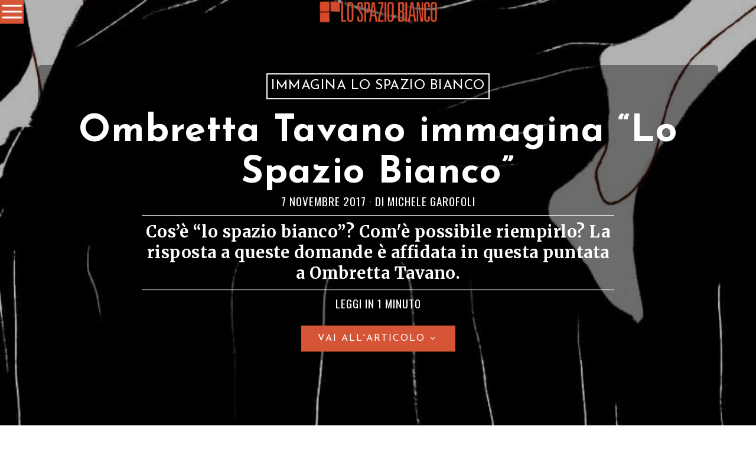

--- FILE ---
content_type: text/html; charset=UTF-8
request_url: https://www.lospaziobianco.it/ombretta-tavano-immagina-spazio-bianco/
body_size: 35153
content:
<!DOCTYPE html>
<html lang="it-IT" class="no-js">
<head>
	<meta charset="UTF-8">
	<meta name="viewport" content="width=device-width, initial-scale=1.0">
	<link rel="profile" href="http://gmpg.org/xfn/11">
    
	<!--[if lt IE 9]>
	<script src="https://www.lospaziobianco.it/wp-content/themes/fox/js/html5.js"></script>
	<![endif]-->
    
    
        <script type="text/javascript" data-pressidium-cc-no-block>
            function onPressidiumCookieConsentUpdated(event) {
                window.dataLayer = window.dataLayer || [];
                window.dataLayer.push({
                    event: event.type,
                    consent: event.detail,
                });
            }

            window.addEventListener('pressidium-cookie-consent-accepted', onPressidiumCookieConsentUpdated);
            window.addEventListener('pressidium-cookie-consent-changed', onPressidiumCookieConsentUpdated);
        </script>

        
        <style id="pressidium-cc-styles">
            .pressidium-cc-theme {
                --cc-bg: #fbfbfb;
--cc-text: #000000;
--cc-btn-primary-bg: #d65537;
--cc-btn-primary-text: #fffcfa;
--cc-btn-primary-hover-bg: #ffffff;
--cc-btn-primary-hover-text: #d65537;
--cc-btn-secondary-bg: #d65537;
--cc-btn-secondary-text: #ffffff;
--cc-btn-secondary-hover-bg: #ffffff;
--cc-btn-secondary-hover-text: #d65537;
--cc-toggle-bg-off: #d6998f;
--cc-toggle-bg-on: #d65537;
--cc-toggle-bg-readonly: #f1d0cb;
--cc-toggle-knob-bg: #ffffff;
--cc-toggle-knob-icon-color: #faeceb;
--cc-cookie-category-block-bg: #f9eeeb;
--cc-cookie-category-block-bg-hover: #f9e0dc;
--cc-section-border: #f4f0f0;
--cc-block-text: #551a11;
--cc-cookie-table-border: #f3e4e2;
--cc-overlay-bg: rgba(255, 237, 229, .85);
--cc-webkit-scrollbar-bg: #f9eeeb;
--cc-webkit-scrollbar-bg-hover: #d65537;
--cc-btn-floating-bg: #d65537;
--cc-btn-floating-icon: #fffcfa;
--cc-btn-floating-hover-bg: #391d22;
--cc-btn-floating-hover-icon: #fffcfa;
            }
        </style>

        <script>
    document.addEventListener('DOMContentLoaded',function(){
        var fox56_async_css = document.querySelectorAll('link[media="fox56_async"],style[media="fox56_async"]')
        if ( ! fox56_async_css ) {
            return;
        }
        for( var link of fox56_async_css ) {
            link.setAttribute('media','all')
        }
    });
</script>
<title>Ombretta Tavano immagina &#8220;Lo Spazio Bianco&#8221; &#8211; Lo Spazio Bianco</title>
<meta name='robots' content='max-image-preview:large, max-snippet:-1, max-video-preview:-1' />
<link rel="canonical" href="https://www.lospaziobianco.it/ombretta-tavano-immagina-spazio-bianco/">
<meta name="description" content="Cos’è “lo spazio bianco”? Com&#039;è possibile riempirlo? La risposta a queste domande è affidata in questa puntata a Ombretta Tavano.">
<meta property="og:title" content="Ombretta Tavano immagina &#8220;Lo Spazio Bianco&#8221; &#8211; Lo Spazio Bianco">
<meta property="og:type" content="article">
<meta property="og:image" content="https://www.lospaziobianco.it/wp-content/uploads/2017/09/spazio-bianco-t.jpg">
<meta property="og:image:width" content="816">
<meta property="og:image:height" content="497">
<meta property="og:image:alt" content="spazio bianco t">
<meta property="og:description" content="Cos’è “lo spazio bianco”? Com&#039;è possibile riempirlo? La risposta a queste domande è affidata in questa puntata a Ombretta Tavano.">
<meta property="og:url" content="https://www.lospaziobianco.it/ombretta-tavano-immagina-spazio-bianco/">
<meta property="og:locale" content="it_IT">
<meta property="og:site_name" content="Lo Spazio Bianco">
<meta property="article:published_time" content="2017-11-07T18:00:00+01:00">
<meta property="article:modified_time" content="2017-11-07T16:44:23+01:00">
<meta property="og:updated_time" content="2017-11-07T16:44:23+01:00">
<meta property="article:section" content="Immagina lo spazio bianco">
<meta property="fb:app_id" content="302744801098150">
<meta name="twitter:card" content="summary_large_image">
<meta name="twitter:image" content="https://www.lospaziobianco.it/wp-content/uploads/2017/09/spazio-bianco-t.jpg">
<meta name="twitter:site" content="@lospaziobianco">
<link rel='dns-prefetch' href='//fonts.googleapis.com' />
<link href='https://fonts.gstatic.com' crossorigin rel='preconnect' />
<link rel="alternate" type="application/rss+xml" title="Lo Spazio Bianco &raquo; Feed" href="https://www.lospaziobianco.it/feed/" />
<link rel="alternate" type="application/rss+xml" title="Lo Spazio Bianco &raquo; Feed dei commenti" href="https://www.lospaziobianco.it/comments/feed/" />
<link rel="alternate" type="application/rss+xml" title="Lo Spazio Bianco &raquo; Ombretta Tavano immagina &#8220;Lo Spazio Bianco&#8221; Feed dei commenti" href="https://www.lospaziobianco.it/ombretta-tavano-immagina-spazio-bianco/feed/" />
<link rel="alternate" title="oEmbed (JSON)" type="application/json+oembed" href="https://www.lospaziobianco.it/wp-json/oembed/1.0/embed?url=https%3A%2F%2Fwww.lospaziobianco.it%2Fombretta-tavano-immagina-spazio-bianco%2F&#038;lang=it" />
<link rel="alternate" title="oEmbed (XML)" type="text/xml+oembed" href="https://www.lospaziobianco.it/wp-json/oembed/1.0/embed?url=https%3A%2F%2Fwww.lospaziobianco.it%2Fombretta-tavano-immagina-spazio-bianco%2F&#038;format=xml&#038;lang=it" />
<style id='wp-img-auto-sizes-contain-inline-css'>
img:is([sizes=auto i],[sizes^="auto," i]){contain-intrinsic-size:3000px 1500px}
/*# sourceURL=wp-img-auto-sizes-contain-inline-css */
</style>
<style id='wp-emoji-styles-inline-css'>

	img.wp-smiley, img.emoji {
		display: inline !important;
		border: none !important;
		box-shadow: none !important;
		height: 1em !important;
		width: 1em !important;
		margin: 0 0.07em !important;
		vertical-align: -0.1em !important;
		background: none !important;
		padding: 0 !important;
	}
/*# sourceURL=wp-emoji-styles-inline-css */
</style>
<style id='wp-block-library-inline-css'>
:root{
  --wp-block-synced-color:#7a00df;
  --wp-block-synced-color--rgb:122, 0, 223;
  --wp-bound-block-color:var(--wp-block-synced-color);
  --wp-editor-canvas-background:#ddd;
  --wp-admin-theme-color:#007cba;
  --wp-admin-theme-color--rgb:0, 124, 186;
  --wp-admin-theme-color-darker-10:#006ba1;
  --wp-admin-theme-color-darker-10--rgb:0, 107, 160.5;
  --wp-admin-theme-color-darker-20:#005a87;
  --wp-admin-theme-color-darker-20--rgb:0, 90, 135;
  --wp-admin-border-width-focus:2px;
}
@media (min-resolution:192dpi){
  :root{
    --wp-admin-border-width-focus:1.5px;
  }
}
.wp-element-button{
  cursor:pointer;
}

:root .has-very-light-gray-background-color{
  background-color:#eee;
}
:root .has-very-dark-gray-background-color{
  background-color:#313131;
}
:root .has-very-light-gray-color{
  color:#eee;
}
:root .has-very-dark-gray-color{
  color:#313131;
}
:root .has-vivid-green-cyan-to-vivid-cyan-blue-gradient-background{
  background:linear-gradient(135deg, #00d084, #0693e3);
}
:root .has-purple-crush-gradient-background{
  background:linear-gradient(135deg, #34e2e4, #4721fb 50%, #ab1dfe);
}
:root .has-hazy-dawn-gradient-background{
  background:linear-gradient(135deg, #faaca8, #dad0ec);
}
:root .has-subdued-olive-gradient-background{
  background:linear-gradient(135deg, #fafae1, #67a671);
}
:root .has-atomic-cream-gradient-background{
  background:linear-gradient(135deg, #fdd79a, #004a59);
}
:root .has-nightshade-gradient-background{
  background:linear-gradient(135deg, #330968, #31cdcf);
}
:root .has-midnight-gradient-background{
  background:linear-gradient(135deg, #020381, #2874fc);
}
:root{
  --wp--preset--font-size--normal:16px;
  --wp--preset--font-size--huge:42px;
}

.has-regular-font-size{
  font-size:1em;
}

.has-larger-font-size{
  font-size:2.625em;
}

.has-normal-font-size{
  font-size:var(--wp--preset--font-size--normal);
}

.has-huge-font-size{
  font-size:var(--wp--preset--font-size--huge);
}

.has-text-align-center{
  text-align:center;
}

.has-text-align-left{
  text-align:left;
}

.has-text-align-right{
  text-align:right;
}

.has-fit-text{
  white-space:nowrap !important;
}

#end-resizable-editor-section{
  display:none;
}

.aligncenter{
  clear:both;
}

.items-justified-left{
  justify-content:flex-start;
}

.items-justified-center{
  justify-content:center;
}

.items-justified-right{
  justify-content:flex-end;
}

.items-justified-space-between{
  justify-content:space-between;
}

.screen-reader-text{
  border:0;
  clip-path:inset(50%);
  height:1px;
  margin:-1px;
  overflow:hidden;
  padding:0;
  position:absolute;
  width:1px;
  word-wrap:normal !important;
}

.screen-reader-text:focus{
  background-color:#ddd;
  clip-path:none;
  color:#444;
  display:block;
  font-size:1em;
  height:auto;
  left:5px;
  line-height:normal;
  padding:15px 23px 14px;
  text-decoration:none;
  top:5px;
  width:auto;
  z-index:100000;
}
html :where(.has-border-color){
  border-style:solid;
}

html :where([style*=border-top-color]){
  border-top-style:solid;
}

html :where([style*=border-right-color]){
  border-right-style:solid;
}

html :where([style*=border-bottom-color]){
  border-bottom-style:solid;
}

html :where([style*=border-left-color]){
  border-left-style:solid;
}

html :where([style*=border-width]){
  border-style:solid;
}

html :where([style*=border-top-width]){
  border-top-style:solid;
}

html :where([style*=border-right-width]){
  border-right-style:solid;
}

html :where([style*=border-bottom-width]){
  border-bottom-style:solid;
}

html :where([style*=border-left-width]){
  border-left-style:solid;
}
html :where(img[class*=wp-image-]){
  height:auto;
  max-width:100%;
}
:where(figure){
  margin:0 0 1em;
}

html :where(.is-position-sticky){
  --wp-admin--admin-bar--position-offset:var(--wp-admin--admin-bar--height, 0px);
}

@media screen and (max-width:600px){
  html :where(.is-position-sticky){
    --wp-admin--admin-bar--position-offset:0px;
  }
}

/*# sourceURL=wp-block-library-inline-css */
</style><style id='global-styles-inline-css'>
:root{--wp--preset--aspect-ratio--square: 1;--wp--preset--aspect-ratio--4-3: 4/3;--wp--preset--aspect-ratio--3-4: 3/4;--wp--preset--aspect-ratio--3-2: 3/2;--wp--preset--aspect-ratio--2-3: 2/3;--wp--preset--aspect-ratio--16-9: 16/9;--wp--preset--aspect-ratio--9-16: 9/16;--wp--preset--color--black: #000000;--wp--preset--color--cyan-bluish-gray: #abb8c3;--wp--preset--color--white: #ffffff;--wp--preset--color--pale-pink: #f78da7;--wp--preset--color--vivid-red: #cf2e2e;--wp--preset--color--luminous-vivid-orange: #ff6900;--wp--preset--color--luminous-vivid-amber: #fcb900;--wp--preset--color--light-green-cyan: #7bdcb5;--wp--preset--color--vivid-green-cyan: #00d084;--wp--preset--color--pale-cyan-blue: #8ed1fc;--wp--preset--color--vivid-cyan-blue: #0693e3;--wp--preset--color--vivid-purple: #9b51e0;--wp--preset--gradient--vivid-cyan-blue-to-vivid-purple: linear-gradient(135deg,rgb(6,147,227) 0%,rgb(155,81,224) 100%);--wp--preset--gradient--light-green-cyan-to-vivid-green-cyan: linear-gradient(135deg,rgb(122,220,180) 0%,rgb(0,208,130) 100%);--wp--preset--gradient--luminous-vivid-amber-to-luminous-vivid-orange: linear-gradient(135deg,rgb(252,185,0) 0%,rgb(255,105,0) 100%);--wp--preset--gradient--luminous-vivid-orange-to-vivid-red: linear-gradient(135deg,rgb(255,105,0) 0%,rgb(207,46,46) 100%);--wp--preset--gradient--very-light-gray-to-cyan-bluish-gray: linear-gradient(135deg,rgb(238,238,238) 0%,rgb(169,184,195) 100%);--wp--preset--gradient--cool-to-warm-spectrum: linear-gradient(135deg,rgb(74,234,220) 0%,rgb(151,120,209) 20%,rgb(207,42,186) 40%,rgb(238,44,130) 60%,rgb(251,105,98) 80%,rgb(254,248,76) 100%);--wp--preset--gradient--blush-light-purple: linear-gradient(135deg,rgb(255,206,236) 0%,rgb(152,150,240) 100%);--wp--preset--gradient--blush-bordeaux: linear-gradient(135deg,rgb(254,205,165) 0%,rgb(254,45,45) 50%,rgb(107,0,62) 100%);--wp--preset--gradient--luminous-dusk: linear-gradient(135deg,rgb(255,203,112) 0%,rgb(199,81,192) 50%,rgb(65,88,208) 100%);--wp--preset--gradient--pale-ocean: linear-gradient(135deg,rgb(255,245,203) 0%,rgb(182,227,212) 50%,rgb(51,167,181) 100%);--wp--preset--gradient--electric-grass: linear-gradient(135deg,rgb(202,248,128) 0%,rgb(113,206,126) 100%);--wp--preset--gradient--midnight: linear-gradient(135deg,rgb(2,3,129) 0%,rgb(40,116,252) 100%);--wp--preset--font-size--small: 13px;--wp--preset--font-size--medium: 20px;--wp--preset--font-size--large: 36px;--wp--preset--font-size--x-large: 42px;--wp--preset--spacing--20: 0.44rem;--wp--preset--spacing--30: 0.67rem;--wp--preset--spacing--40: 1rem;--wp--preset--spacing--50: 1.5rem;--wp--preset--spacing--60: 2.25rem;--wp--preset--spacing--70: 3.38rem;--wp--preset--spacing--80: 5.06rem;--wp--preset--shadow--natural: 6px 6px 9px rgba(0, 0, 0, 0.2);--wp--preset--shadow--deep: 12px 12px 50px rgba(0, 0, 0, 0.4);--wp--preset--shadow--sharp: 6px 6px 0px rgba(0, 0, 0, 0.2);--wp--preset--shadow--outlined: 6px 6px 0px -3px rgb(255, 255, 255), 6px 6px rgb(0, 0, 0);--wp--preset--shadow--crisp: 6px 6px 0px rgb(0, 0, 0);}:where(.is-layout-flex){gap: 0.5em;}:where(.is-layout-grid){gap: 0.5em;}body .is-layout-flex{display: flex;}.is-layout-flex{flex-wrap: wrap;align-items: center;}.is-layout-flex > :is(*, div){margin: 0;}body .is-layout-grid{display: grid;}.is-layout-grid > :is(*, div){margin: 0;}:where(.wp-block-columns.is-layout-flex){gap: 2em;}:where(.wp-block-columns.is-layout-grid){gap: 2em;}:where(.wp-block-post-template.is-layout-flex){gap: 1.25em;}:where(.wp-block-post-template.is-layout-grid){gap: 1.25em;}.has-black-color{color: var(--wp--preset--color--black) !important;}.has-cyan-bluish-gray-color{color: var(--wp--preset--color--cyan-bluish-gray) !important;}.has-white-color{color: var(--wp--preset--color--white) !important;}.has-pale-pink-color{color: var(--wp--preset--color--pale-pink) !important;}.has-vivid-red-color{color: var(--wp--preset--color--vivid-red) !important;}.has-luminous-vivid-orange-color{color: var(--wp--preset--color--luminous-vivid-orange) !important;}.has-luminous-vivid-amber-color{color: var(--wp--preset--color--luminous-vivid-amber) !important;}.has-light-green-cyan-color{color: var(--wp--preset--color--light-green-cyan) !important;}.has-vivid-green-cyan-color{color: var(--wp--preset--color--vivid-green-cyan) !important;}.has-pale-cyan-blue-color{color: var(--wp--preset--color--pale-cyan-blue) !important;}.has-vivid-cyan-blue-color{color: var(--wp--preset--color--vivid-cyan-blue) !important;}.has-vivid-purple-color{color: var(--wp--preset--color--vivid-purple) !important;}.has-black-background-color{background-color: var(--wp--preset--color--black) !important;}.has-cyan-bluish-gray-background-color{background-color: var(--wp--preset--color--cyan-bluish-gray) !important;}.has-white-background-color{background-color: var(--wp--preset--color--white) !important;}.has-pale-pink-background-color{background-color: var(--wp--preset--color--pale-pink) !important;}.has-vivid-red-background-color{background-color: var(--wp--preset--color--vivid-red) !important;}.has-luminous-vivid-orange-background-color{background-color: var(--wp--preset--color--luminous-vivid-orange) !important;}.has-luminous-vivid-amber-background-color{background-color: var(--wp--preset--color--luminous-vivid-amber) !important;}.has-light-green-cyan-background-color{background-color: var(--wp--preset--color--light-green-cyan) !important;}.has-vivid-green-cyan-background-color{background-color: var(--wp--preset--color--vivid-green-cyan) !important;}.has-pale-cyan-blue-background-color{background-color: var(--wp--preset--color--pale-cyan-blue) !important;}.has-vivid-cyan-blue-background-color{background-color: var(--wp--preset--color--vivid-cyan-blue) !important;}.has-vivid-purple-background-color{background-color: var(--wp--preset--color--vivid-purple) !important;}.has-black-border-color{border-color: var(--wp--preset--color--black) !important;}.has-cyan-bluish-gray-border-color{border-color: var(--wp--preset--color--cyan-bluish-gray) !important;}.has-white-border-color{border-color: var(--wp--preset--color--white) !important;}.has-pale-pink-border-color{border-color: var(--wp--preset--color--pale-pink) !important;}.has-vivid-red-border-color{border-color: var(--wp--preset--color--vivid-red) !important;}.has-luminous-vivid-orange-border-color{border-color: var(--wp--preset--color--luminous-vivid-orange) !important;}.has-luminous-vivid-amber-border-color{border-color: var(--wp--preset--color--luminous-vivid-amber) !important;}.has-light-green-cyan-border-color{border-color: var(--wp--preset--color--light-green-cyan) !important;}.has-vivid-green-cyan-border-color{border-color: var(--wp--preset--color--vivid-green-cyan) !important;}.has-pale-cyan-blue-border-color{border-color: var(--wp--preset--color--pale-cyan-blue) !important;}.has-vivid-cyan-blue-border-color{border-color: var(--wp--preset--color--vivid-cyan-blue) !important;}.has-vivid-purple-border-color{border-color: var(--wp--preset--color--vivid-purple) !important;}.has-vivid-cyan-blue-to-vivid-purple-gradient-background{background: var(--wp--preset--gradient--vivid-cyan-blue-to-vivid-purple) !important;}.has-light-green-cyan-to-vivid-green-cyan-gradient-background{background: var(--wp--preset--gradient--light-green-cyan-to-vivid-green-cyan) !important;}.has-luminous-vivid-amber-to-luminous-vivid-orange-gradient-background{background: var(--wp--preset--gradient--luminous-vivid-amber-to-luminous-vivid-orange) !important;}.has-luminous-vivid-orange-to-vivid-red-gradient-background{background: var(--wp--preset--gradient--luminous-vivid-orange-to-vivid-red) !important;}.has-very-light-gray-to-cyan-bluish-gray-gradient-background{background: var(--wp--preset--gradient--very-light-gray-to-cyan-bluish-gray) !important;}.has-cool-to-warm-spectrum-gradient-background{background: var(--wp--preset--gradient--cool-to-warm-spectrum) !important;}.has-blush-light-purple-gradient-background{background: var(--wp--preset--gradient--blush-light-purple) !important;}.has-blush-bordeaux-gradient-background{background: var(--wp--preset--gradient--blush-bordeaux) !important;}.has-luminous-dusk-gradient-background{background: var(--wp--preset--gradient--luminous-dusk) !important;}.has-pale-ocean-gradient-background{background: var(--wp--preset--gradient--pale-ocean) !important;}.has-electric-grass-gradient-background{background: var(--wp--preset--gradient--electric-grass) !important;}.has-midnight-gradient-background{background: var(--wp--preset--gradient--midnight) !important;}.has-small-font-size{font-size: var(--wp--preset--font-size--small) !important;}.has-medium-font-size{font-size: var(--wp--preset--font-size--medium) !important;}.has-large-font-size{font-size: var(--wp--preset--font-size--large) !important;}.has-x-large-font-size{font-size: var(--wp--preset--font-size--x-large) !important;}
/*# sourceURL=global-styles-inline-css */
</style>
<style id='core-block-supports-inline-css'>
/**
 * Core styles: block-supports
 */

/*# sourceURL=core-block-supports-inline-css */
</style>

<style id='classic-theme-styles-inline-css'>
/**
 * These rules are needed for backwards compatibility.
 * They should match the button element rules in the base theme.json file.
 */
.wp-block-button__link {
	color: #ffffff;
	background-color: #32373c;
	border-radius: 9999px; /* 100% causes an oval, but any explicit but really high value retains the pill shape. */

	/* This needs a low specificity so it won't override the rules from the button element if defined in theme.json. */
	box-shadow: none;
	text-decoration: none;

	/* The extra 2px are added to size solids the same as the outline versions.*/
	padding: calc(0.667em + 2px) calc(1.333em + 2px);

	font-size: 1.125em;
}

.wp-block-file__button {
	background: #32373c;
	color: #ffffff;
	text-decoration: none;
}

/*# sourceURL=/wp-includes/css/classic-themes.css */
</style>
<link rel='stylesheet' id='wp-event-manager-frontend-css' href='https://www.lospaziobianco.it/wp-content/plugins/wp-event-manager/assets/css/frontend.min.css?ver=6.9' media='all' />
<link rel='stylesheet' id='wp-event-manager-jquery-ui-css-css' href='https://www.lospaziobianco.it/wp-content/plugins/wp-event-manager/assets/js/jquery-ui/jquery-ui.css?ver=6.9' media='all' />
<link rel='stylesheet' id='wp-event-manager-jquery-timepicker-css-css' href='https://www.lospaziobianco.it/wp-content/plugins/wp-event-manager/assets/js/jquery-timepicker/jquery.timepicker.min.css?ver=6.9' media='all' />
<link rel='stylesheet' id='wp-event-manager-grid-style-css' href='https://www.lospaziobianco.it/wp-content/plugins/wp-event-manager/assets/css/wpem-grid.min.css?ver=6.9' media='all' />
<link rel='stylesheet' id='wp-event-manager-font-style-css' href='https://www.lospaziobianco.it/wp-content/plugins/wp-event-manager/assets/fonts/style.css?ver=6.9' media='all' />
<link rel='stylesheet' id='pps-post-list-box-frontend-css' href='https://www.lospaziobianco.it/wp-content/plugins/publishpress-series-pro/includes-pro/addons/post-list-box/classes/../assets/css/post-list-box-frontend.css?ver=2.17.1' media='all' />
<link rel='stylesheet' id='cookie-consent-client-style-css' href='https://www.lospaziobianco.it/wp-content/plugins/pressidium-cookie-consent/public/bundle.client.css?ver=a42c7610e2f07a53bd90' media='all' />
<link rel='stylesheet' id='fox-google-fonts-css' href='https://fonts.googleapis.com/css?family=Josefin+Sans%3A300%2C400%2C600%2C700%7COswald%3A600%2C400%7CMerriweather%3A300%2C400%2C700&#038;display=auto&#038;ver=1.0' media='all' />
<link rel='stylesheet' id='fox-icon56-v68-loading-css' href='https://www.lospaziobianco.it/wp-content/themes/fox/css56/icon56-v68-loading.css?ver=1.0' media='all' />
<link rel='stylesheet' id='fox-common-css' href='https://www.lospaziobianco.it/wp-content/themes/fox/css56/common.css?ver=1.0' media='all' />
<link rel='stylesheet' id='fox-common-below-css' href='https://www.lospaziobianco.it/wp-content/themes/fox/css56/common-below.css?ver=1.0' media='all' />
<link rel='stylesheet' id='fox-header-above-css' href='https://www.lospaziobianco.it/wp-content/themes/fox/css56/header-above.css?ver=1.0' media='all' />
<link rel='stylesheet' id='fox-header-below-css' href='https://www.lospaziobianco.it/wp-content/themes/fox/css56/header-below.css?ver=1.0' media='all' />
<link rel='stylesheet' id='fox-footer-css' href='https://www.lospaziobianco.it/wp-content/themes/fox/css56/footer.css?ver=1.0' media='all' />
<link rel='stylesheet' id='fox-widgets-css' href='https://www.lospaziobianco.it/wp-content/themes/fox/css56/widgets.css?ver=1.0' media='all' />
<link rel='stylesheet' id='fox-builder-common-css' href='https://www.lospaziobianco.it/wp-content/themes/fox/css56/builder/common.css?ver=1.0' media='all' />
<link rel='stylesheet' id='fox-builder-grid-css' href='https://www.lospaziobianco.it/wp-content/themes/fox/css56/builder/grid.css?ver=1.0' media='all' />
<link rel='stylesheet' id='fox-builder-list-css' href='https://www.lospaziobianco.it/wp-content/themes/fox/css56/builder/list.css?ver=1.0' media='all' />
<link rel='stylesheet' id='fox-builder-masonry-css' href='https://www.lospaziobianco.it/wp-content/themes/fox/css56/builder/masonry.css?ver=1.0' media='all' />
<link rel='stylesheet' id='fox-builder-carousel-css' href='https://www.lospaziobianco.it/wp-content/themes/fox/css56/builder/carousel.css?ver=1.0' media='all' />
<link rel='stylesheet' id='fox-builder-group-css' href='https://www.lospaziobianco.it/wp-content/themes/fox/css56/builder/group.css?ver=1.0' media='all' />
<link rel='stylesheet' id='fox-builder-others-css' href='https://www.lospaziobianco.it/wp-content/themes/fox/css56/builder/others.css?ver=1.0' media='all' />
<link rel='stylesheet' id='fox-misc-css' href='https://www.lospaziobianco.it/wp-content/themes/fox/css56/misc.css?ver=1.0' media='all' />
<link rel='stylesheet' id='fox-single-above-css' href='https://www.lospaziobianco.it/wp-content/themes/fox/css56/single-above.css?ver=1.0' media='all' />
<link rel='stylesheet' id='fox-tooltipster-css' href='https://www.lospaziobianco.it/wp-content/themes/fox/css56/tooltipster.css?ver=1.0' media='all' />
<link rel='stylesheet' id='fox-lightbox-css' href='https://www.lospaziobianco.it/wp-content/themes/fox/css56/lightbox.css?ver=1.0' media='all' />
<link rel='stylesheet' id='fox-single-below-css' href='https://www.lospaziobianco.it/wp-content/themes/fox/css56/single-below.css?ver=1.0' media='all' />
<link rel='stylesheet' id='pps-series-post-details-frontend-css' href='https://www.lospaziobianco.it/wp-content/plugins/publishpress-series-pro/includes-pro/addons/post-details/assets/css/series-post-details-frontend.css?ver=2.17.1' media='all' />
<link rel='stylesheet' id='pps-series-post-navigation-frontend-css' href='https://www.lospaziobianco.it/wp-content/plugins/publishpress-series-pro/includes-pro/addons/post-navigation/includes/../assets/css/post-navigation-frontend.css?ver=2.17.1' media='all' />
<link rel='stylesheet' id='dashicons-css' href='https://www.lospaziobianco.it/wp-includes/css/dashicons.css?ver=6.9' media='all' />
<link rel='stylesheet' id='fox-child-style-css' href='https://www.lospaziobianco.it/wp-content/themes/fox-child-theme-lsb/style.css?ver=1.0' media='all' />
<script type="text/javascript">
            window._nslDOMReady = (function () {
                const executedCallbacks = new Set();
            
                return function (callback) {
                    /**
                    * Third parties might dispatch DOMContentLoaded events, so we need to ensure that we only run our callback once!
                    */
                    if (executedCallbacks.has(callback)) return;
            
                    const wrappedCallback = function () {
                        if (executedCallbacks.has(callback)) return;
                        executedCallbacks.add(callback);
                        callback();
                    };
            
                    if (document.readyState === "complete" || document.readyState === "interactive") {
                        wrappedCallback();
                    } else {
                        document.addEventListener("DOMContentLoaded", wrappedCallback);
                    }
                };
            })();
        </script><script id="consent-mode-script-js-extra">
var pressidiumCCGCM = {"gcm":{"enabled":true,"implementation":"gtag","ads_data_redaction":false,"url_passthrough":false,"regions":[{"country":"it","subdivisions":["it-52"],"default_consent_states":{"ad_storage":false,"ad_user_data":false,"ad_personalization":false,"analytics_storage":true,"functionality_storage":false,"personalization_storage":false,"security_storage":false}}]}};
//# sourceURL=consent-mode-script-js-extra
</script>
<script src="https://www.lospaziobianco.it/wp-content/plugins/pressidium-cookie-consent/public/consent-mode.js" id="consent-mode-script-js"></script>
<script src="https://www.lospaziobianco.it/wp-includes/js/jquery/jquery.js" id="jquery-core-js"></script>
<script src="https://www.lospaziobianco.it/wp-includes/js/jquery/jquery-migrate.js" id="jquery-migrate-js"></script>
<link rel="https://api.w.org/" href="https://www.lospaziobianco.it/wp-json/" /><link rel="alternate" title="JSON" type="application/json" href="https://www.lospaziobianco.it/wp-json/wp/v2/posts/210294" /><link rel="EditURI" type="application/rsd+xml" title="RSD" href="https://www.lospaziobianco.it/xmlrpc.php?rsd" />
<meta name="generator" content="WordPress 6.9" />
<link rel='shortlink' href='https://www.lospaziobianco.it/?p=210294' />
<style id="foxcss-customizer">.topbar56 .container .row { height : 50px ;} .topbar56 { border-bottom-width : 0px ;} .topbar56 { border-top-width : 0px ;} .topbar56__container { border-bottom-width : 0px ;} .topbar56__container { border-top-width : 0px ;} .main_header56 .container { padding-top : 0px ;} .main_header56 .container { padding-bottom : 0px ;} .main_header56 { background-color : #FFFFFF ;} .main_header56 { border-bottom-width : 1px ;} .main_header56__container { border-bottom-width : 0px ;} .header_bottom56 .container .row { height : 32px ;} .header_bottom56 { border-bottom-width : 0px ;} .header_bottom56 { border-top-width : 0px ;} .header_bottom56__container { border-bottom-width : 0px ;} .header_bottom56__container { border-top-width : 0px ;} .masthead--sticky .masthead__wrapper.before-sticky { border-top-width : 0px ;} .masthead--sticky .masthead__wrapper.before-sticky { border-bottom-width : 1px ;} .masthead--sticky .masthead__wrapper.before-sticky { border-color : #000000 ;} .masthead--sticky .masthead__wrapper.before-sticky { box-shadow : 0 3px 10px rgba(0,0,0,0.0) ;} .text-logo { font-family : var(--font-heading) ;} .text-logo { font-weight : 400 ;} .text-logo { font-style : normal ;} .text-logo { font-size : 120px ;} .text-logo { line-height : 0.9 ;} .text-logo { letter-spacing : 1.5px ;} .text-logo { text-transform : uppercase ;} .header_mobile56 .logo56 img { height : 40px ;} .logo56 { margin : 0px ;} .site-description { margin-top : 5px ;} .slogan { font-family : var(--font-nav) ;} .slogan { font-weight : 400 ;} .mainnav ul.menu > li > a { padding-left : 8px ;} .mainnav ul.menu > li > a { padding-right : 8px ;} .mainnav ul.menu > li > a { font-weight : 400 ;} .mainnav ul.menu > li > a { font-size : 24px ;} .mainnav ul.menu > li > a { letter-spacing : 1px ;} .mainnav ul.menu > li > a { text-transform : uppercase ;} .mainnav ul.menu > li > a { line-height : 30px ;} .mainnav ul.menu > li + li > a:before { border-color : #000000 ;} .mainnav ul.menu > li > a:hover { color : #D65537 ;} .mainnav ul.menu > li.current-menu-item > a, .mainnav ul.menu > li.current-menu-ancestor > a { color : #FFFEFD ;} .mainnav ul.menu > li.current-menu-item > a, .mainnav ul.menu > li.current-menu-ancestor > a { background : #D65537 ;} .mainnav ul.menu > li > a:after { width : 80% ;} .mainnav ul.menu > li > a:after { left : calc((100% - 80%)/2) ;} .mainnav ul.menu > li > a:after { height : 2px ;} .mainnav ul.menu > li > a:after { background : #D65537 ;} .mainnav .mk { font-size : 20px ;} .mainnav .mk { margin-left : 4px ;} .mainnav ul.sub-menu { width : 280px ;} .mega.column-2 > .sub-menu { width : calc(2*280px) ;} .mega.column-3 > .sub-menu { width : calc(3*280px) ;} .mainnav ul.sub-menu, .mainnav li.mega > .submenu-display-items .post-nav-item-title { font-family : var(--font-nav) ;} .mainnav ul.sub-menu, .mainnav li.mega > .submenu-display-items .post-nav-item-title { font-weight : 400 ;} .mainnav ul.sub-menu, .mainnav li.mega > .submenu-display-items .post-nav-item-title { font-size : 24px ;} .mainnav ul.sub-menu, .mainnav li.mega > .submenu-display-items .post-nav-item-title { letter-spacing : 1px ;} .mainnav ul.sub-menu, .mainnav li.mega > .submenu-display-items .post-nav-item-title { text-transform : uppercase ;} .mainnav ul.sub-menu { padding-top : 5px ;} .mainnav ul.sub-menu { padding-bottom : 5px ;} .mainnav ul.sub-menu { padding-left : 5px ;} .mainnav ul.sub-menu { padding-right : 5px ;} .mainnav ul.sub-menu { border-top-width : 1px ;} .mainnav ul.sub-menu { border-right-width : 1px ;} .mainnav ul.sub-menu { border-bottom-width : 1px ;} .mainnav ul.sub-menu { border-left-width : 1px ;} .mainnav ul.sub-menu { border-radius : 0px ;} .mainnav ul.sub-menu { border-color : #000000 ;} .mainnav ul.sub-menu { box-shadow : 0 5px 20px rgba(0,0,0,0.0) ;} .mainnav ul.menu > li.menu-item-has-children:after,.mainnav ul.menu > li.mega:after { border-bottom-color : #fff ;} .mainnav ul.menu > li.menu-item-has-children:before,.mainnav ul.menu > li.mega:before { border-bottom-color : #ccc ;} .mainnav ul.sub-menu a { padding-left : 16px ;} .mainnav ul.sub-menu a { padding-right : 16px ;} .mainnav ul.sub-menu a { line-height : 28px ;} .mainnav ul.sub-menu a:hover { color : #D65537 ;} .header56__social li + li { margin-left : 4px ;} .header56__social a { width : 18px ;} .header56__social a { height : 18px ;} .header56__social a { font-size : 18px ;} .header56__social a img { width : 18px ;} .header56__social a { border-radius : 0px ;} .header56__social a { border-width : 0px ;} .header56__social a:hover { color : #D65537 ;} .header56__search .search-btn:hover { color : #D65537 ;} .header56__btn__1 { border-width : 1px ;} .header56__btn__1 { border-radius : 0px ;} .header56__btn__2 { border-width : 1px ;} .header56__btn__2 { border-radius : 0px ;} .hamburger--type-icon { font-size : 40px ;} .hamburger--type-icon { width : 40px ;} .hamburger--type-icon { height : 40px ;} .hamburger--type-icon { color : #FFFFFF ;} .hamburger--type-icon { background-color : #D65537 ;} .hamburger--type-icon:hover { color : #D65537 ;} .hamburger--type-icon:hover { background-color : #FFFFFF ;} .hamburger--type-icon { border-width : 2px ;} .hamburger--type-icon { border-color : #D65537 ;} .hamburger--type-icon:hover { border-color : #D65537 ;} .hamburger--type-image { width : 40px ;} .header_mobile56 .container .row, .header_mobile56__height { height : 54px ;} .header_mobile56 { background-color : #fff ;} .header_mobile56 { border-bottom-width : 1px ;} .header_mobile56 { border-top-width : 0px ;} .header_mobile56 { border-color : #000000 ;} .header_mobile56 { box-shadow : 0 4px 10px rgba(0,0,0,0.0) ;} .offcanvas56 { width : 320px ;} .offcanvas56 { background-size : cover ;} .offcanvas56 { background-position : center center ;} .offcanvas56 { background-attachment : scroll ;} .offcanvas56 { background-repeat : no-repeat ;} .offcanvas56 { padding-top : 16px ;} .offcanvas56 { padding-bottom : 16px ;} .offcanvas56 { padding-left : 12px ;} .offcanvas56 { padding-right : 12px ;} .offcanvas56__element + .offcanvas56__element { margin-top : 20px ;} .offcanvasnav56 ul.sub-menu, .offcanvasnav56 li + li { border-top-width : 1px ;} .offcanvasnav56 ul.sub-menu, .offcanvasnav56 li + li { border-top-color : #000 ;} .offcanvasnav56 { font-family : var(--font-nav) ;} .offcanvasnav56 { font-size : 14px ;} .offcanvasnav56 { letter-spacing : 1px ;} .offcanvasnav56 { text-transform : uppercase ;} .offcanvasnav56 a, .offcanvasnav56 .mk { line-height : 34px ;} .offcanvasnav56 .mk { width : 34px ;} .offcanvasnav56 .mk { height : 34px ;} .offcanvasnav56 a { padding-left : 0px ;} .offcanvasnav56 ul ul { font-family : var(--font-nav) ;} .offcanvasnav56 ul ul a, .offcanvasnav56 ul ul .mk { line-height : 32px ;} .offcanvasnav56 ul ul .mk { width : 32px ;} .offcanvasnav56 ul ul .mk { height : 32px ;} :root { --font-body : "Merriweather", serif ;} body { font-weight : 400 ;} body { font-size : 16px ;} body { line-height : 1.5 ;} body { letter-spacing : 0px ;} body { text-transform : none ;} :root { --font-heading : "Josefin Sans", sans-serif ;} h1, h2, h3, h4, h5, h6 { font-weight : 700 ;} h1, h2, h3, h4, h5, h6 { line-height : 1.2 ;} h1, h2, h3, h4, h5, h6 { letter-spacing : 0px ;} h1, h2, h3, h4, h5, h6 { text-transform : none ;} h2 { font-size : 33px ;} h3 { font-size : 26px ;} h4 { font-size : 20px ;} :root { --font-nav : "Oswald", sans-serif ;} :root { --font-custom-1 : "Helvetica Neue", sans-serif ;} :root { --font-custom-2 : "Helvetica Neue", sans-serif ;} :root { --accent-color : #D65537 ;} body { color : #000000 ;} a { color : #D65537 ;} a:hover { color : #D65537 ;} :root { --border-color : #000000 ;} ::-moz-selection { background-color : #D65537 ;} ::selection { background-color : #D65537 ;} ::-moz-selection { color : #FFFFFF ;} ::selection { color : #FFFFFF ;} :root { --content-width : 1080px ;} .secondary56 .secondary56__sep { border-left-width : 1px ;} .secondary56 .secondary56__sep { border-left-color : #000000 ;} :root { --sidebar-content-spacing : 32px ;} body { border-top-width : 0px ;} body { border-right-width : 0px ;} body { border-bottom-width : 0px ;} body { border-left-width : 0px ;} body.layout-boxed #wi-all { background-color : rgba(255,255,255,1) ;} body.layout-boxed #wi-all { border-top-width : 1px ;} body.layout-boxed #wi-all { border-right-width : 1px ;} body.layout-boxed #wi-all { border-bottom-width : 1px ;} body.layout-boxed #wi-all { border-left-width : 1px ;} body.layout-boxed #wi-all { border-color : #000000 ;} :root { --button-height : 44px ;} button,input[type="submit"],.btn56 { font-family : var(--font-heading) ;} button,input[type="submit"],.btn56 { font-weight : 400 ;} button,input[type="submit"],.btn56 { font-style : normal ;} button,input[type="submit"],.btn56 { font-size : 1em ;} button,input[type="submit"],.btn56 { letter-spacing : 2px ;} button,input[type="submit"],.btn56 { text-transform : uppercase ;} :root { --button-padding : 28px ;} :root { --button-shadow : 2px 8px 20px rgba(0,0,0,0.0) ;} :root { --button-hover-shadow : 2px 8px 20px rgba(0,0,0,0.0) ;} :root { --button-border-radius : 0px ;} :root { --input-border-width : 0px ;} input[type="text"], input[type="number"], input[type="email"], input[type="url"], input[type="date"], input[type="password"], textarea, .fox-input { font-family : var(--font-body) ;} input[type="text"], input[type="number"], input[type="email"], input[type="url"], input[type="date"], input[type="password"], textarea, .fox-input { font-weight : 400 ;} input[type="text"], input[type="number"], input[type="email"], input[type="url"], input[type="date"], input[type="password"], textarea, .fox-input { font-style : normal ;} input[type="text"], input[type="number"], input[type="email"], input[type="url"], input[type="date"], input[type="password"], textarea, .fox-input { font-size : 16px ;} input[type="text"], input[type="number"], input[type="email"], input[type="url"], input[type="date"], input[type="password"], textarea, .fox-input { letter-spacing : 0px ;} input[type="text"], input[type="number"], input[type="email"], input[type="url"], input[type="date"], input[type="password"], textarea, .fox-input { text-transform : none ;} :root { --input-border-radius : 0px ;} :root { --input-height : 44px ;} :root { --input-placeholder-opacity : 0.6 ;} :root { --input-background : #EAEAEA ;} :root { --input-color : #000000 ;} :root { --input-border-color : #000000 ;} :root { --input-shadow : 2px 8px 20px rgba(0,0,0,0.0) ;} :root { --input-focus-background : #E0E0E0 ;} :root { --input-focus-color : #000000 ;} :root { --input-focus-border-color : #000000 ;} :root { --input-focus-shadow : 2px 8px 20px rgba(0,0,0,0.0) ;} .secondary56 .widget + .widget { margin-top : 12px ;} .secondary56 .widget + .widget { padding-top : 12px ;} .secondary56 .widget + .widget { border-top-width : 0px ;} .widget-title, .secondary56 .wp-block-heading { text-align : center ;} .widget-title, .secondary56 .wp-block-heading { font-family : var(--font-nav) ;} .widget-title, .secondary56 .wp-block-heading { font-weight : 400 ;} .widget-title, .secondary56 .wp-block-heading { font-size : 1.2em ;} .widget-title, .secondary56 .wp-block-heading { line-height : 2 ;} .widget-title, .secondary56 .wp-block-heading { letter-spacing : 3px ;} .widget-title, .secondary56 .wp-block-heading { text-transform : uppercase ;} .widget-title, .secondary56 .wp-block-heading { background : #000000 ;} .widget-title, .secondary56 .wp-block-heading { color : #ffffff ;} .widget-title, .secondary56 .wp-block-heading { border-top-width : 2px ;} .widget-title, .secondary56 .wp-block-heading { border-right-width : 2px ;} .widget-title, .secondary56 .wp-block-heading { border-bottom-width : 2px ;} .widget-title, .secondary56 .wp-block-heading { border-left-width : 2px ;} .widget-title, .secondary56 .wp-block-heading { border-color : #D65537 ;} .widget-title, .secondary56 .wp-block-heading { padding-top : 0px ;} .widget-title, .secondary56 .wp-block-heading { padding-right : 0px ;} .widget-title, .secondary56 .wp-block-heading { padding-bottom : 5px ;} .widget-title, .secondary56 .wp-block-heading { padding-left : 0px ;} .widget-title, .secondary56 .wp-block-heading { margin-top : 0px ;} .widget-title, .secondary56 .wp-block-heading { margin-right : 0px ;} .widget-title, .secondary56 .wp-block-heading { margin-left : 0px ;} :root { --list-widget-border-style : solid ;} .widget_archive ul, .widget_nav_menu ul, .widget_meta ul, .widget_recent_entries ul, .widget_pages ul, .widget_categories ul, .widget_product_categories ul, .widget_recent_comments ul, ul.wp-block-categories-list, ul.wp-block-archives-list { font-family : var(--font-body) ;} .widget_archive ul, .widget_nav_menu ul, .widget_meta ul, .widget_recent_entries ul, .widget_pages ul, .widget_categories ul, .widget_product_categories ul, .widget_recent_comments ul, ul.wp-block-categories-list, ul.wp-block-archives-list { font-weight : 400 ;} .widget_archive ul, .widget_nav_menu ul, .widget_meta ul, .widget_recent_entries ul, .widget_pages ul, .widget_categories ul, .widget_product_categories ul, .widget_recent_comments ul, ul.wp-block-categories-list, ul.wp-block-archives-list { font-size : 0.9em ;} .widget_archive ul, .widget_nav_menu ul, .widget_meta ul, .widget_recent_entries ul, .widget_pages ul, .widget_categories ul, .widget_product_categories ul, .widget_recent_comments ul, ul.wp-block-categories-list, ul.wp-block-archives-list { text-transform : none ;} :root { --list-widget-border-color : #D65537 ;} :root { --list-widget-spacing : 4px ;} .single56--link-4 .single56__content a { color : #000000 ;} .single56--link-4 .single56__content a { text-decoration : underline ;} .single56--link-4 .single56__content a { text-decoration-color : #D65537 ;} .single56--link-4 .single56__content a { text-decoration-thickness : 2px ;} .single56--link-4 .single56__content a:hover { color : #D64A2B ;} .single56--link-4 .single56__content a:hover { text-decoration : underline ;} .single56--link-4 .single56__content a:hover { text-decoration-color : #D64A2B ;} .single56--link-4 .single56__content a:hover { text-decoration-thickness : 1px ;} blockquote { font-family : var(--font-body) ;} blockquote { font-weight : 300 ;} blockquote { font-style : normal ;} blockquote { font-size : 1em ;} blockquote { letter-spacing : 0px ;} blockquote { text-transform : none ;} blockquote { border-top-width : 0px ;} blockquote { border-right-width : 0px ;} blockquote { border-bottom-width : 0px ;} blockquote { border-left-width : 2px ;} blockquote { border-color : #D65537 ;} .wp-caption-text, .wp-element-caption, .single_thumbnail56 figcaption, .thumbnail56 figcaption, .wp-block-image figcaption, .blocks-gallery-caption { color : #4D4D4D ;} .wp-caption-text a, .wp-element-caption a, .single_thumbnail56 figcaption a, .thumbnail56 figcaption a, .wp-block-image figcaption a, .blocks-gallery-caption a { color : #D65537 ;} .wp-caption-text, .single_thumbnail56 figcaption, .thumbnail56 figcaption, .wp-block-image figcaption, .blocks-gallery-caption { font-family : var(--font-body) ;} .wp-caption-text, .single_thumbnail56 figcaption, .thumbnail56 figcaption, .wp-block-image figcaption, .blocks-gallery-caption { font-style : normal ;} .wp-caption-text, .single_thumbnail56 figcaption, .thumbnail56 figcaption, .wp-block-image figcaption, .blocks-gallery-caption { font-size : 0.7em ;} .wi-dropcap,.enable-dropcap .dropcap-content > p:first-of-type:first-letter, p.has-drop-cap:not(:focus):first-letter { font-family : var(--font-body) ;} .wi-dropcap,.enable-dropcap .dropcap-content > p:first-of-type:first-letter, p.has-drop-cap:not(:focus):first-letter { font-weight : 700 ;} :root { --darkmode-text-color : #F9F9F9 ;} :root { --darkmode-bg : #000 ;} :root { --darkmode-border-color : #FFFFFF3D ;} .lamp56--icon .lamp56__part, .lamp56--icon_text .lamp56__part { height : 24px ;} .lamp56--icon .lamp56__part { width : 24px ;} .lamp56__part i { font-size : 18px ;} .titlebar56__main { width : 90% ;} .titlebar56 { border-top-width : 0px ;} .titlebar56 { border-bottom-width : 0px ;} .titlebar56 .container { border-top-width : 0px ;} .titlebar56 .container { border-bottom-width : 1px ;} .titlebar56__title { font-family : var(--font-heading) ;} .titlebar56__title { font-size : 2.986em ;} .titlebar56__title { line-height : 1.5 ;} .titlebar56__title { letter-spacing : 1.5px ;} .titlebar56__title { text-transform : uppercase ;} .titlebar56__description { font-family : var(--font-body) ;} .titlebar56__description { font-size : 1.2em ;} .titlebar56__description { line-height : 1.3 ;} .titlebar56__description { letter-spacing : 1.2px ;} .toparea56 .blog56--grid { column-gap : 20px ;} .toparea56 .blog56--list { column-gap : 20px ;} .toparea56 .masonry-cell { padding-left : calc(20px/2) ;} .toparea56 .masonry-cell { padding-right : calc(20px/2) ;} .toparea56 .main-masonry { margin-left : calc(-20px/2) ;} .toparea56 .main-masonry { margin-right : calc(-20px/2) ;} .toparea56 .row56 { column-gap : 20px ;} .toparea56 .blog56__sep { column-gap : 20px ;} .toparea56 .blog56__sep__line { transform : translate( calc(20px/2), 0 ) ;} .toparea56 .carousel-cell { padding : 0 16px ;} .toparea56 .carousel56__container { margin : 0 -16px ;} .toparea56 .blog56--grid { row-gap : 32px ;} .toparea56 .blog56--list { row-gap : 32px ;} .toparea56 .masonry-cell { padding-top : 32px ;} .toparea56 .main-masonry { margin-top : -32px ;} .toparea56 .post56__sep__line { top : calc(-32px/2) ;} .toparea56 .blog56__sep__line { border-right-width : 1px ;} .toparea56 .blog56__sep__line { border-color : #111111 ;} .toparea56 .post56__sep__line { border-top-width : 0px ;} .toparea56 .post56--list--thumb-percent .thumbnail56 { width : 40% ;} .toparea56 .post56--list--thumb-percent .thumbnail56 + .post56__text { width : calc(100% - 40%) ;} .toparea56 .post56--list--thumb-pixel .thumbnail56 { width : 400px ;} .toparea56 .post56--list--thumb-pixel .thumbnail56 + .post56__text { width : calc(100% - 400px) ;} .toparea56 .post56--list--thumb-left .thumbnail56 { padding-right : 24px ;} .toparea56 > .container > .blog56--list .post56--list--thumb-right .thumbnail56 { padding-left : 24px ;} .pagination56 .page-numbers { border-width : 0px ;} .pagination56 .page-numbers { border-radius : 0px ;} .pagination56 .page-numbers { font-family : var(--font-heading) ;} .pagination56 .page-numbers { font-size : 1.44em ;} .pagination56 .page-numbers:hover, .pagination56 .page-numbers.current { color : #db4a37 ;} .post56__padding { padding-bottom : 80% ;} .post56__height { height : 320px ;} .post56__overlay { background : rgba(0,0,0,.3) ;} .blog56--grid { column-gap : 20px ;} .blog56--list { column-gap : 20px ;} .masonry-cell { padding-left : calc(20px/2) ;} .masonry-cell { padding-right : calc(20px/2) ;} .main-masonry { margin-left : calc(-20px/2) ;} .main-masonry { margin-right : calc(-20px/2) ;} .row56 { column-gap : 20px ;} .blog56__sep { column-gap : 20px ;} .blog56__sep__line { transform : translate( calc(20px/2), 0 ) ;} .blog56--grid { row-gap : 50px ;} .blog56--list { row-gap : 50px ;} .masonry-cell { padding-top : 50px ;} .main-masonry { margin-top : -50px ;} .post56__sep__line { top : calc(-50px/2) ;} .component56 + .component56 { margin-top : 8px ;} .thumbnail56 { margin-bottom : 10px ;} .title56 { margin-bottom : 10px ;} .excerpt56 { margin-bottom : 10px ;} .blog56__sep__line { border-right-width : 1px ;} .blog56__sep__line { border-color : #111111 ;} .post56__sep__line { border-top-width : 1px ;} .post56__sep__line { border-color : #000000 ;} .post56 { border-radius : 0px ;} .post56 { box-shadow : 2px 8px 20px rgba(0,0,0,0.0) ;} .post56 .post56__text { padding : 0px ;} .post56--list--thumb-percent .thumbnail56 { width : 50% ;} .post56--list--thumb-percent .thumbnail56 + .post56__text { width : calc(100% - 50%) ;} .post56--list--thumb-pixel .thumbnail56 { width : 400px ;} .post56--list--thumb-pixel .thumbnail56 + .post56__text { width : calc(100% - 400px) ;} .post56--list--thumb-left .thumbnail56 { padding-right : 24px ;} .post56--list--thumb-right .thumbnail56 { padding-left : 24px ;} .thumbnail56 img, .thumbnail56__overlay { border-radius : 0px ;} .thumbnail56__overlay { background : #000 ;} .thumbnail56 .thumbnail56__hover-img { width : 20% ;} .title56 { font-family : var(--font-heading) ;} .title56 { font-weight : 900 ;} .title56 { font-style : normal ;} .title56 { font-size : 26px ;} .title56 a:hover { text-decoration : none ;} .meta56__author a img { width : 32px ;} .meta56 { font-family : var(--font-nav) ;} .meta56 { font-weight : 400 ;} .meta56 { font-size : 1.2em ;} .meta56 { letter-spacing : 1px ;} .meta56 { text-transform : uppercase ;} .meta56__category--fancy { font-family : var(--font-heading) ;} .meta56__category--fancy { font-weight : 400 ;} .meta56__category--fancy { font-size : 1.2em ;} .meta56__category--fancy { letter-spacing : 0.5px ;} .meta56__category--fancy { text-transform : uppercase ;} .single .header_bottom56 .container, .page .header_bottom56 .container { border-bottom-width : 0px ;} .single .header_bottom56, .page .header_bottom56 { border-bottom-width : 0px ;} .single56__title { font-family : var(--font-heading) ;} .single56__title { font-weight : 700 ;} .single56__title { font-style : normal ;} .single56__title { font-size : 4em ;} .single56__title { line-height : 1.1 ;} .single56__title { letter-spacing : 1px ;} .single56__title { text-transform : none ;} .single56__subtitle { max-width : 100% ;} .single56__subtitle { font-family : var(--font-body) ;} .single56__subtitle { font-weight : 700 ;} .single56__subtitle { font-style : normal ;} .single56__subtitle { font-size : 1.728em ;} .single56__subtitle { line-height : 1.3 ;} .single56__subtitle { letter-spacing : 0.5px ;} :root { --narrow-width : 660px ;} .single56__post_content { font-style : normal ;} .single56__post_content { font-size : 1.1em ;} .single56__post_content { line-height : 1.6 ;} .single56__heading { font-weight : 300 ;} .single56__heading { font-size : 2.074em ;} .single56__heading { letter-spacing : 3px ;} .single56__heading { text-transform : uppercase ;} .single56__heading { text-align : center ;} .single56--small-heading-normal .single56__heading { border-top-width : 1px ;} .authorbox56 { padding : 20px ;} .authorbox56 { background : #E2E2E2 ;} .authorbox56 { border-top-width : 1px ;} .authorbox56 { border-right-width : 0px ;} .authorbox56 { border-bottom-width : 1px ;} .authorbox56 { border-left-width : 0px ;} .authorbox56 { border-color : #D65537 ;} .authorbox56__avatar { width : 90px ;} .authorbox56__text { width : calc(100% - 90px) ;} .authorbox56__name { margin-bottom : 10px ;} .authorbox56__name { font-weight : 600 ;} .authorbox56__description { font-weight : 100 ;} .authorbox56__description { font-size : 0.9em ;} .authorbox56__description { line-height : 1.4 ;} .terms56 a { font-weight : 400 ;} .terms56 a { font-size : 1.2em ;} .terms56 a { letter-spacing : 2px ;} .terms56 a { text-transform : uppercase ;} .terms56 a { line-height : 20px ;} .terms56 a { border-radius : 0px ;} .terms56 a { border-width : 2px ;} .terms56 a { color : #FFFFFF ;} .terms56 a { background : #D65537 ;} .terms56 a { border-color : #D65537 ;} .terms56 a:hover { color : #D65537 ;} .terms56 a:hover { background : #FFFFFF ;} .terms56 a:hover { border-color : #D65537 ;} .singlenav56__post__bg { padding-bottom : 50% ;} .singlenav56--1cols .singlenav56__post__bg { padding-bottom : calc(50%/1.8) ;} .single56__related .title56 { font-size : 1em ;} .share56--inline a { width : 42px ;} .share56--inline a { height : 42px ;} .share56--full a { height : 42px ;} .share56 a { font-size : 24px ;} .share56--inline a { border-radius : 40px ;} .share56--full a { border-radius : 0px ;} .share56--inline li + li { margin-left : 12px ;} .share56--full ul { column-gap : 12px ;} .share56--custom a { color : #ffffff ;} .share56--custom a { background : #111111 ;} .share56--custom a { border-width : 2px ;} .share56--custom a:hover { color : #D65537 ;} .share56--custom a:hover { background : #FFFFFF ;} .share56--custom a:hover { border-color : #D65537 ;} .single56__bottom_posts .title56 { font-size : 1.44em ;} .sidedock56__heading { background : #000000 ;} .sidedock56__post .title56 { font-size : 20px ;} .progress56 { height : 4px ;} .progress56::-webkit-progress-value { background-color : #D65537 ;} .progress56::-moz-progress-value { background-color : #D65537 ;} .minimal-logo img { height : 40px ;} .page56__title.single56__title { font-size : 2.986em ;} .page56__title.single56__title { font-size : 4em ;} .page56__title.single56__title { text-transform : uppercase ;} .footer_sidebar56 .widget + .widget { margin-top : 30px ;} .footer_sidebar56  .widget + .widget { padding-top : 30px ;} .footer56__col__sep { border-color : #D65537 ;} .footer56__row .footer56__col { padding : 10px 20px ;} .footer_sidebar56 { border-top-width : 2px ;} .footer_sidebar56 { border-bottom-width : 2px ;} .footer_sidebar56 { border-color : #D65537 ;} .footer_bottom56 { border-top-width : 1px ;} .footer_bottom56 { border-bottom-width : 0px ;} .footer_bottom56 { border-color : #000000 ;} .footer_bottom56 .container { border-top-width : 0px ;} .footer_bottom56 .container { border-bottom-width : 0px ;} .footer_bottom56 .container { border-color : #000000 ;} .footer56__logo img { width : 56px ;} .footer56__social li + li { margin-left : 20px ;} .footer56__social a { width : 25px ;} .footer56__social a { height : 25px ;} .footer56__social a { font-size : 25px ;} .footer56__social a img { width : 25px ;} .footer56__social a { border-radius : 30px ;} .footer56__social a:hover { color : #D65537 ;} .footer56__copyright { font-family : var(--font-body) ;} .footer56__copyright { font-weight : 100 ;} .footer56__copyright { font-style : normal ;} .footer56__copyright { font-size : 0.9em ;} .footer56__nav li + li { margin-left : 16px ;} .footer56__nav a { font-style : normal ;} .footer56__nav a { font-size : 1.44em ;} .footer56__nav a { letter-spacing : 2px ;} .footer56__nav a { text-transform : uppercase ;} .footer56__nav a:hover { color : #DB4A37 ;} .footer56__nav li.current-menu-item > a { color : #000000 ;} .scrollup56--noimage { color : #FFF8F8 ;} .scrollup56--noimage { background : #D65537 ;} .scrollup56--noimage { border-width : 2px ;} .scrollup56--noimage { border-color : #D65537 ;} .scrollup56--noimage:hover { color : #D65537 ;} .scrollup56--noimage:hover { background : #FFFFFF ;} .scrollup56--noimage:hover { border-color : #D65537 ;} .builder56 { padding-top : 0px ;} .builder56 { padding-bottom : 30px ;} .builder56__section + .builder56__section { margin-top : 24px ;} .heading56, .section-heading h2, .fox-heading .heading-title-main { font-family : var(--font-heading) ;} .heading56, .section-heading h2, .fox-heading .heading-title-main { font-weight : 700 ;} .heading56, .section-heading h2, .fox-heading .heading-title-main { font-style : normal ;} .heading56, .section-heading h2, .fox-heading .heading-title-main { font-size : 100px ;} .heading56, .section-heading h2, .fox-heading .heading-title-main { line-height : 1 ;} .heading56, .section-heading h2, .fox-heading .heading-title-main { letter-spacing : 0px ;} .heading56, .section-heading h2, .fox-heading .heading-title-main { text-transform : uppercase ;}
@media(max-width:1024px) { .text-logo { font-size : 60px ;} .mainnav ul.menu > li > a { font-size : 18px ;} .mainnav ul.sub-menu, .mainnav li.mega > .submenu-display-items .post-nav-item-title { font-size : 20px ;} .minimal-header { height : 54px ;} button,input[type="submit"],.btn56 { font-size : 1em ;} .widget-title, .secondary56 .wp-block-heading { font-size : 1.1em ;} blockquote { font-size : 1em ;} .titlebar56__title { font-size : 2.25em ;} .titlebar56__description { font-size : 1.1em ;} .toparea56 .blog56--grid { column-gap : 16px ;} .toparea56 .blog56--list { column-gap : 16px ;} .toparea56 .masonry-cell { padding-left : calc(16px/2) ;} .toparea56 .masonry-cell { padding-right : calc(16px/2) ;} .toparea56 .main-masonry { margin-left : calc(-16px/2) ;} .toparea56 .main-masonry { margin-right : calc(-16px/2) ;} .toparea56 .row56 { column-gap : 16px ;} .toparea56 .blog56__sep { column-gap : 16px ;} .toparea56 .blog56__sep__line { transform : translate( calc(16px/2), 0 ) ;} .toparea56 .carousel-cell { padding : 0 8px ;} .toparea56 .carousel56__container { margin : 0 -8px ;} .toparea56 .blog56--grid { row-gap : 20px ;} .toparea56 .blog56--list { row-gap : 20px ;} .toparea56 .masonry-cell { padding-top : 20px ;} .toparea56 .main-masonry { margin-top : -20px ;} .toparea56 .post56__sep__line { top : calc(-20px/2) ;} .toparea56 .post56--list--thumb-percent .thumbnail56 { width : 40% ;} .toparea56 .post56--list--thumb-percent .thumbnail56 + .post56__text { width : calc(100% - 40%) ;} .toparea56 .post56--list--thumb-pixel .thumbnail56 { width : 300px ;} .toparea56 .post56--list--thumb-pixel .thumbnail56 + .post56__text { width : calc(100% - 300px) ;} .toparea56 .post56--list--thumb-left .thumbnail56 { padding-right : 16px ;} .toparea56 > .container > .blog56--list .post56--list--thumb-right .thumbnail56 { padding-left : 16px ;} .pagination56 .page-numbers { font-size : 1.2em ;} .post56__padding { padding-bottom : 80% ;} .post56__height { height : 320px ;} .blog56--grid { column-gap : 16px ;} .blog56--list { column-gap : 16px ;} .masonry-cell { padding-left : calc(16px/2) ;} .masonry-cell { padding-right : calc(16px/2) ;} .main-masonry { margin-left : calc(-16px/2) ;} .main-masonry { margin-right : calc(-16px/2) ;} .row56 { column-gap : 16px ;} .blog56__sep { column-gap : 16px ;} .blog56__sep__line { transform : translate( calc(16px/2), 0 ) ;} .blog56--grid { row-gap : 48px ;} .blog56--list { row-gap : 48px ;} .masonry-cell { padding-top : 48px ;} .main-masonry { margin-top : -48px ;} .post56__sep__line { top : calc(-48px/2) ;} .component56 + .component56 { margin-top : 8px ;} .thumbnail56 { margin-bottom : 8px ;} .title56 { margin-bottom : 8px ;} .excerpt56 { margin-bottom : 8px ;} .post56 .post56__text { padding : 0px ;} .post56--list--thumb-percent .thumbnail56 { width : 50% ;} .post56--list--thumb-percent .thumbnail56 + .post56__text { width : calc(100% - 50%) ;} .post56--list--thumb-pixel .thumbnail56 { width : 300px ;} .post56--list--thumb-pixel .thumbnail56 + .post56__text { width : calc(100% - 300px) ;} .post56--list--thumb-left .thumbnail56 { padding-right : 16px ;} .post56--list--thumb-right .thumbnail56 { padding-left : 16px ;} .title56 { font-size : 22px ;} .meta56__author a img { width : 28px ;} .meta56 { font-size : 1.1em ;} .meta56__category--fancy { font-size : 1.1em ;} .single56__title { font-size : 3em ;} .single56__subtitle { font-size : 1.4em ;} .single56__heading { font-size : 1.6em ;} .authorbox56 { padding : 10px ;} .authorbox56__description { font-size : 0.9em ;} .terms56 a { font-size : 1.1em ;} .single56__related .title56 { font-size : 1em ;} .single56__bottom_posts .title56 { font-size : 1.2em ;} .sidedock56__post .title56 { font-size : 15px ;} .page56__title.single56__title { font-size : 2.25em ;} .page56__title.single56__title { font-size : 3em ;} .footer56__row .footer56__col { padding : 8px 20px ;} .footer56__copyright { font-size : 0.9em ;} .footer56__nav li + li { margin-left : 8px ;} .footer56__nav a { font-size : 1.2em ;} .builder56 { padding-top : 10px ;} .builder56 { padding-bottom : 20px ;} .builder56__section + .builder56__section { margin-top : 20px ;} .heading56, .section-heading h2, .fox-heading .heading-title-main { font-size : 60px ;} }
@media (min-width:1024px) { body.layout-boxed #wi-all { margin-top : 10px ;} body.layout-boxed #wi-all { margin-bottom : 10px ;} body.layout-boxed #wi-all { padding-top : 10px ;} body.layout-boxed #wi-all { padding-bottom : 10px ;} }
@media only screen and (min-width: 840px) { .secondary56 { width : 260px ;} .hassidebar > .container--main > .primary56 { width : calc(100% - 260px) ;} }
@media(max-width:600px) { .text-logo { font-size : 24px ;} .offcanvas56 { top : 54px ;} body { font-size : 14px ;} button,input[type="submit"],.btn56 { font-size : 1em ;} input[type="text"], input[type="number"], input[type="email"], input[type="url"], input[type="date"], input[type="password"], textarea, .fox-input { font-size : 16px ;} .widget-title, .secondary56 .wp-block-heading { font-size : 1em ;} blockquote { font-size : 1em ;} .titlebar56__title { font-size : 1.7em ;} .titlebar56__description { font-size : 1em ;} .toparea56 .blog56--grid { column-gap : 10px ;} .toparea56 .blog56--list { column-gap : 10px ;} .toparea56 .masonry-cell { padding-left : calc(10px/2) ;} .toparea56 .masonry-cell { padding-right : calc(10px/2) ;} .toparea56 .main-masonry { margin-left : calc(-10px/2) ;} .toparea56 .main-masonry { margin-right : calc(-10px/2) ;} .toparea56 .row56 { column-gap : 10px ;} .toparea56 .blog56__sep { column-gap : 10px ;} .toparea56 .blog56__sep__line { transform : translate( calc(10px/2), 0 ) ;} .toparea56 .carousel-cell { padding : 0 8px ;} .toparea56 .carousel56__container { margin : 0 -8px ;} .toparea56 .blog56--grid { row-gap : 10px ;} .toparea56 .blog56--list { row-gap : 10px ;} .toparea56 .masonry-cell { padding-top : 10px ;} .toparea56 .main-masonry { margin-top : -10px ;} .toparea56 .post56__sep__line { top : calc(-10px/2) ;} .toparea56 .post56--list--thumb-percent .thumbnail56 { width : 30% ;} .toparea56 .post56--list--thumb-percent .thumbnail56 + .post56__text { width : calc(100% - 30%) ;} .toparea56 .post56--list--thumb-pixel .thumbnail56 { width : 100px ;} .toparea56 .post56--list--thumb-pixel .thumbnail56 + .post56__text { width : calc(100% - 100px) ;} .toparea56 .post56--list--thumb-left .thumbnail56 { padding-right : 8px ;} .toparea56 > .container > .blog56--list .post56--list--thumb-right .thumbnail56 { padding-left : 8px ;} .pagination56 .page-numbers { font-size : 1.1em ;} .post56__padding { padding-bottom : 80% ;} .post56__height { height : 320px ;} .blog56--grid { column-gap : 10px ;} .blog56--list { column-gap : 10px ;} .masonry-cell { padding-left : calc(10px/2) ;} .masonry-cell { padding-right : calc(10px/2) ;} .main-masonry { margin-left : calc(-10px/2) ;} .main-masonry { margin-right : calc(-10px/2) ;} .row56 { column-gap : 10px ;} .blog56__sep { column-gap : 10px ;} .blog56__sep__line { transform : translate( calc(10px/2), 0 ) ;} .blog56--grid { row-gap : 32px ;} .blog56--list { row-gap : 32px ;} .masonry-cell { padding-top : 32px ;} .main-masonry { margin-top : -32px ;} .post56__sep__line { top : calc(-32px/2) ;} .component56 + .component56 { margin-top : 6px ;} .thumbnail56 { margin-bottom : 6px ;} .title56 { margin-bottom : 6px ;} .excerpt56 { margin-bottom : 6px ;} .post56 .post56__text { padding : 0px ;} .post56--list--thumb-percent .thumbnail56 { width : 80% ;} .post56--list--thumb-percent .thumbnail56 + .post56__text { width : calc(100% - 80%) ;} .post56--list--thumb-pixel .thumbnail56 { width : 100px ;} .post56--list--thumb-pixel .thumbnail56 + .post56__text { width : calc(100% - 100px) ;} .post56--list--thumb-left .thumbnail56 { padding-right : 8px ;} .post56--list--thumb-right .thumbnail56 { padding-left : 8px ;} .title56 { font-size : 19px ;} .meta56__author a img { width : 24px ;} .meta56 { font-size : 1em ;} .meta56__category--fancy { font-size : 1em ;} .single56__title { font-size : 2em ;} .single56__subtitle { font-size : 1.2em ;} .single56__heading { font-size : 1.4em ;} .authorbox56 { padding : 5px ;} .authorbox56__avatar { width : 54px ;} .authorbox56__text { width : calc(100% - 54px) ;} .authorbox56__description { font-size : 0.8em ;} .terms56 a { font-size : 1em ;} .single56__related .title56 { font-size : 1em ;} .single56__bottom_posts .title56 { font-size : 1.1em ;} .sidedock56__post .title56 { font-size : 14px ;} .page56__title.single56__title { font-size : 1.7em ;} .page56__title.single56__title { font-size : 2em ;} .footer56__row .footer56__col { padding : 6px 20px ;} .footer56__logo img { width : 24px ;} .footer56__copyright { font-size : 0.8em ;} .footer56__nav li + li { margin-left : 6px ;} .footer56__nav a { font-size : 1.1em ;} .builder56 { padding-top : 10px ;} .builder56 { padding-bottom : 10px ;} .builder56__section + .builder56__section { margin-top : 16px ;} .heading56, .section-heading h2, .fox-heading .heading-title-main { font-size : 30px ;} }</style>    <meta name="twitter:card" content="summary_large_image">
    <meta name="twitter:image" content="https://www.lospaziobianco.it/wp-content/uploads/2017/09/spazio-bianco-t.jpg">
    <style id="foxcss-singular"></style><link rel="icon" href="https://www.lospaziobianco.it/wp-content/uploads/2025/09/cropped-ico-32x32.png" sizes="32x32" />
<link rel="icon" href="https://www.lospaziobianco.it/wp-content/uploads/2025/09/cropped-ico-192x192.png" sizes="192x192" />
<link rel="apple-touch-icon" href="https://www.lospaziobianco.it/wp-content/uploads/2025/09/cropped-ico-180x180.png" />
<meta name="msapplication-TileImage" content="https://www.lospaziobianco.it/wp-content/uploads/2025/09/cropped-ico-270x270.png" />
<style type="text/css">div.nsl-container[data-align="left"] {
    text-align: left;
}

div.nsl-container[data-align="center"] {
    text-align: center;
}

div.nsl-container[data-align="right"] {
    text-align: right;
}


div.nsl-container div.nsl-container-buttons a[data-plugin="nsl"] {
    text-decoration: none;
    box-shadow: none;
    border: 0;
}

div.nsl-container .nsl-container-buttons {
    display: flex;
    padding: 5px 0;
}

div.nsl-container.nsl-container-block .nsl-container-buttons {
    display: inline-grid;
    grid-template-columns: minmax(145px, auto);
}

div.nsl-container-block-fullwidth .nsl-container-buttons {
    flex-flow: column;
    align-items: center;
}

div.nsl-container-block-fullwidth .nsl-container-buttons a,
div.nsl-container-block .nsl-container-buttons a {
    flex: 1 1 auto;
    display: block;
    margin: 5px 0;
    width: 100%;
}

div.nsl-container-inline {
    margin: -5px;
    text-align: left;
}

div.nsl-container-inline .nsl-container-buttons {
    justify-content: center;
    flex-wrap: wrap;
}

div.nsl-container-inline .nsl-container-buttons a {
    margin: 5px;
    display: inline-block;
}

div.nsl-container-grid .nsl-container-buttons {
    flex-flow: row;
    align-items: center;
    flex-wrap: wrap;
}

div.nsl-container-grid .nsl-container-buttons a {
    flex: 1 1 auto;
    display: block;
    margin: 5px;
    max-width: 280px;
    width: 100%;
}

@media only screen and (min-width: 650px) {
    div.nsl-container-grid .nsl-container-buttons a {
        width: auto;
    }
}

div.nsl-container .nsl-button {
    cursor: pointer;
    vertical-align: top;
    border-radius: 4px;
}

div.nsl-container .nsl-button-default {
    color: #fff;
    display: flex;
}

div.nsl-container .nsl-button-icon {
    display: inline-block;
}

div.nsl-container .nsl-button-svg-container {
    flex: 0 0 auto;
    padding: 8px;
    display: flex;
    align-items: center;
}

div.nsl-container svg {
    height: 24px;
    width: 24px;
    vertical-align: top;
}

div.nsl-container .nsl-button-default div.nsl-button-label-container {
    margin: 0 24px 0 12px;
    padding: 10px 0;
    font-family: Helvetica, Arial, sans-serif;
    font-size: 16px;
    line-height: 20px;
    letter-spacing: .25px;
    overflow: hidden;
    text-align: center;
    text-overflow: clip;
    white-space: nowrap;
    flex: 1 1 auto;
    -webkit-font-smoothing: antialiased;
    -moz-osx-font-smoothing: grayscale;
    text-transform: none;
    display: inline-block;
}

div.nsl-container .nsl-button-google[data-skin="light"] {
    box-shadow: inset 0 0 0 1px #747775;
    color: #1f1f1f;
}

div.nsl-container .nsl-button-google[data-skin="dark"] {
    box-shadow: inset 0 0 0 1px #8E918F;
    color: #E3E3E3;
}

div.nsl-container .nsl-button-google[data-skin="neutral"] {
    color: #1F1F1F;
}

div.nsl-container .nsl-button-google div.nsl-button-label-container {
    font-family: "Roboto Medium", Roboto, Helvetica, Arial, sans-serif;
}

div.nsl-container .nsl-button-apple .nsl-button-svg-container {
    padding: 0 6px;
}

div.nsl-container .nsl-button-apple .nsl-button-svg-container svg {
    height: 40px;
    width: auto;
}

div.nsl-container .nsl-button-apple[data-skin="light"] {
    color: #000;
    box-shadow: 0 0 0 1px #000;
}

div.nsl-container .nsl-button-facebook[data-skin="white"] {
    color: #000;
    box-shadow: inset 0 0 0 1px #000;
}

div.nsl-container .nsl-button-facebook[data-skin="light"] {
    color: #1877F2;
    box-shadow: inset 0 0 0 1px #1877F2;
}

div.nsl-container .nsl-button-spotify[data-skin="white"] {
    color: #191414;
    box-shadow: inset 0 0 0 1px #191414;
}

div.nsl-container .nsl-button-apple div.nsl-button-label-container {
    font-size: 17px;
    font-family: -apple-system, BlinkMacSystemFont, "Segoe UI", Roboto, Helvetica, Arial, sans-serif, "Apple Color Emoji", "Segoe UI Emoji", "Segoe UI Symbol";
}

div.nsl-container .nsl-button-slack div.nsl-button-label-container {
    font-size: 17px;
    font-family: -apple-system, BlinkMacSystemFont, "Segoe UI", Roboto, Helvetica, Arial, sans-serif, "Apple Color Emoji", "Segoe UI Emoji", "Segoe UI Symbol";
}

div.nsl-container .nsl-button-slack[data-skin="light"] {
    color: #000000;
    box-shadow: inset 0 0 0 1px #DDDDDD;
}

div.nsl-container .nsl-button-tiktok[data-skin="light"] {
    color: #161823;
    box-shadow: 0 0 0 1px rgba(22, 24, 35, 0.12);
}


div.nsl-container .nsl-button-kakao {
    color: rgba(0, 0, 0, 0.85);
}

.nsl-clear {
    clear: both;
}

.nsl-container {
    clear: both;
}

.nsl-disabled-provider .nsl-button {
    filter: grayscale(1);
    opacity: 0.8;
}

/*Button align start*/

div.nsl-container-inline[data-align="left"] .nsl-container-buttons {
    justify-content: flex-start;
}

div.nsl-container-inline[data-align="center"] .nsl-container-buttons {
    justify-content: center;
}

div.nsl-container-inline[data-align="right"] .nsl-container-buttons {
    justify-content: flex-end;
}


div.nsl-container-grid[data-align="left"] .nsl-container-buttons {
    justify-content: flex-start;
}

div.nsl-container-grid[data-align="center"] .nsl-container-buttons {
    justify-content: center;
}

div.nsl-container-grid[data-align="right"] .nsl-container-buttons {
    justify-content: flex-end;
}

div.nsl-container-grid[data-align="space-around"] .nsl-container-buttons {
    justify-content: space-around;
}

div.nsl-container-grid[data-align="space-between"] .nsl-container-buttons {
    justify-content: space-between;
}

/* Button align end*/

/* Redirect */

#nsl-redirect-overlay {
    display: flex;
    flex-direction: column;
    justify-content: center;
    align-items: center;
    position: fixed;
    z-index: 1000000;
    left: 0;
    top: 0;
    width: 100%;
    height: 100%;
    backdrop-filter: blur(1px);
    background-color: RGBA(0, 0, 0, .32);;
}

#nsl-redirect-overlay-container {
    display: flex;
    flex-direction: column;
    justify-content: center;
    align-items: center;
    background-color: white;
    padding: 30px;
    border-radius: 10px;
}

#nsl-redirect-overlay-spinner {
    content: '';
    display: block;
    margin: 20px;
    border: 9px solid RGBA(0, 0, 0, .6);
    border-top: 9px solid #fff;
    border-radius: 50%;
    box-shadow: inset 0 0 0 1px RGBA(0, 0, 0, .6), 0 0 0 1px RGBA(0, 0, 0, .6);
    width: 40px;
    height: 40px;
    animation: nsl-loader-spin 2s linear infinite;
}

@keyframes nsl-loader-spin {
    0% {
        transform: rotate(0deg)
    }
    to {
        transform: rotate(360deg)
    }
}

#nsl-redirect-overlay-title {
    font-family: -apple-system, BlinkMacSystemFont, "Segoe UI", Roboto, Oxygen-Sans, Ubuntu, Cantarell, "Helvetica Neue", sans-serif;
    font-size: 18px;
    font-weight: bold;
    color: #3C434A;
}

#nsl-redirect-overlay-text {
    font-family: -apple-system, BlinkMacSystemFont, "Segoe UI", Roboto, Oxygen-Sans, Ubuntu, Cantarell, "Helvetica Neue", sans-serif;
    text-align: center;
    font-size: 14px;
    color: #3C434A;
}

/* Redirect END*/</style><style type="text/css">/* Notice fallback */
#nsl-notices-fallback {
    position: fixed;
    right: 10px;
    top: 10px;
    z-index: 10000;
}

.admin-bar #nsl-notices-fallback {
    top: 42px;
}

#nsl-notices-fallback > div {
    position: relative;
    background: #fff;
    border-left: 4px solid #fff;
    box-shadow: 0 1px 1px 0 rgba(0, 0, 0, .1);
    margin: 5px 15px 2px;
    padding: 1px 20px;
}

#nsl-notices-fallback > div.error {
    display: block;
    border-left-color: #dc3232;
}

#nsl-notices-fallback > div.updated {
    display: block;
    border-left-color: #46b450;
}

#nsl-notices-fallback p {
    margin: .5em 0;
    padding: 2px;
}

#nsl-notices-fallback > div:after {
    position: absolute;
    right: 5px;
    top: 5px;
    content: '\00d7';
    display: block;
    height: 16px;
    width: 16px;
    line-height: 16px;
    text-align: center;
    font-size: 20px;
    cursor: pointer;
}</style>		<style id="wp-custom-css">
			/*CSS PER WIDGET BLOG*/
#diamond-recent-posts{display:inline-block}#diamond-recent-posts li{background:0;line-height:19px;list-style-type:none;margin-bottom:15px;padding:10px 5px 0}#diamond-recent-posts .avatar,#diamond-recent-posts .entry_author_image{float:right;border-radius:150px;-webkit-border-radius:150px;-moz-border-radius:150px;box-shadow:0 0 8px rgba(0,0,0,.8);-webkit-box-shadow:0 0 8px rgba(0,0,0,.8);-moz-box-shadow:0 0 8px rgba(0,0,0,.8);margin-left:0;margin-bottom:5px;width:20%!important;margin-top:-2%}#diamond-recent-posts .blog_title{text-transform:uppercase;border-bottom:1px solid #ddd!important;padding-bottom:1px;margin-bottom:5px;font-size:1.3em;line-height:1.2em;font-weight:600;color:#000}#diamond-recent-posts .blog_title a:hover{text-decoration:none!important;opacity:.6}#diamond-recent-posts .blog_post_title,#diamond-recent-posts .blog_post_title a{font-weight:200!important;display:inline;color:#000;font-size:1.2em;decoration:none;line-height:1.05em}#diamond-recent-posts .blog_post_title a:hover{color:#d65537}.bloglist #diamond-recent-posts li{height:auto;padding-bottom:10px;min-height:400px}.post-info-img img{border-radius:50%;line-height:0}
/*IN VERSIONE MOBILE PER RISOLUZIONI STRETTE NON SI VEDE IL TITOLO DEL PRIMO POST*/
@media only screen and (max-width:333px){.align-center .share56,.excerpt56.component56.excerpt56--cols--1,.share56.align-center{display:none!important}}@media only screen and (max-width:840px){.minimal-logo{margin-left:auto;margin-right:auto}}
/* ETICHETTA ARCHIVIO */
.titlebar56__label{color:#FFF;  background: #d65537;border-color: #d65537;border-radius: 0px;border-width: 2px;font-size:1em;line-height: 30px;padding-left: 16px;padding-right: 16px;}
/* Hero Post Articolo, aggiunta overlay */
@media (min-width:1025px){.hero56__header{background:rgba(0,0,0,.4);display:inline-block;padding:.9em .6em;border-radius:6px}}.hero56__header .meta56__item.meta56__category--fancy.meta56__category--fancy--box a:hover{color:#d65537}
/* Hero Post - Correzione colore hamburger hover */
.body--hero--full .minimal-header.top-mode .hamburger:hover{color:#d65537 !important}
/* Hero Post Testata Mobile */
@media only screen and (max-width: 341px) {.minimal-logo{padding-left:20%;width:100%;}}
/* Hero Post Subtitle borders */
@media screen and (min-width: 1024px) {
  .hero56--full--center .single56__subtitle{border-top: 1px solid white;margin-top: 10px;padding-top: 10px;margin-bottom: 10px;border-bottom: 1px solid white;padding-bottom: 10px;  }
}
/* Icona lingue */
.lang-item {list-style-type: none;}
/* Home page top Riassunto*/
.home-page-top .excerpt56.component56.excerpt56--cols--1{padding: 0 1%}  
/* Prima lettera Widget */
h3.widget-title::first-letter{color: #D65537;}
/* PAGINA DISEGNI */
.testata_disegni .heading56__text::first-letter {color: #D65537;}
.testata_disegni .heading56 {padding:40px !important;}
.testata_disegni .titlebar56__description {padding-bottom:20px !important;}
.page_disegni .meta56{display:none}
/* SINGOLO DISEGNO NAVIGAZIONE */
.singlenav56__post__text span {font-size: 1.5em;border: 2px solid;border-bottom-color: currentColor;}
/* PAGINA RUBRICHE */
.testata_rubriche .heading56__text::first-letter {color: #D65537;}
.page_categorie .meta56__item.meta56__category--fancy.meta56__category--fancy--box{display:none}
/* PAGINA ARTICOLO SPECIALE */
.nav_speciale .heading56__text::first-letter{color:#d65537}
/* Aggiustamenti Darkmode */ 
.darkmode .single56--link-4 .single56__content a{color:var(--darkmode-text-color)}.darkmode .terms56 a,.darkmode .terms56 a:hover{background-color:#000}.darkmode .terms56 a{border-color:var(--darkmode-text-color)}.darkmode .terms56 a:hover{color:#d65537;border-color:#d65537}
/* TAGS PADDING TOP */
.terms56 a {padding-top:5px}
/* Widget Serie Speciale */
.pps-post-list-title{
  padding-right:0;border-width:2px;text-transform:uppercase;letter-spacing:3px;line-height:2;
  font-size:1.2em!important;font-weight:400;font-family:var(--font-nav);text-align:center;
  margin-bottom:8px;background:#000;border-color:#d65537;border-style:solid
}
.pps-post-list-box-357856 .pps-post-title a:hover,
.pps-post-list-title::first-letter{color:#d65537}
.pps-post-list-box{margin:20px 0;box-sizing:unset;padding:0;background:#fff;border:0;border-radius:0}
.pps-post-item{border-bottom:1px solid #000000 !important;border-radius:0 !important;padding-bottom:4px !important}
.pps-post-item:last-child{border-bottom:none !important;padding-bottom:0 !important}
/* Iniziali colorate piede articolo */
.single56__heading.tag-label span::first-letter,.single56--small-heading-normal .single56__heading span::first-letter,.single56__related.single56__element.single56__related__bottom span::first-letter,.single56__bottom_posts.single56__element span::first-letter,.single56__heading .special-label  span::first-letter{color:#d65537}
.single56__heading.special-label  span a {border: 2px solid;color: var(--accent-color);padding: 4px 6px; text-decoration: none}
/* Primo articolo pagina archivio */
.masonry56--bigfirst .masonry-cell:first-child{transform:none;}
/* GESTIONE NOTE OLD E NEW */
sup.fn, sup.footnote_rif  {margin:0 3px;font-weight:bolder;font-size:80%;line-height:100%;color:#D65537}
sup.footnote_rif a{color:#D65537 !important;text-decoration:none !important;}
sup.fn a:after, sup.footnote_rif:after{content:']'}
sup.fn a:before, sup.footnote_rif:before{content:'['}
ol.footnotes::before, ol.wp-block-footnotes::before {content:"Note:";font-weight:800;font-size:1.8rem;margin-left:-30px;line-height:3;}
ol.footnotes, ol.wp-block-footnotes{border-top: 1px solid #ddd;padding-top: 20px;margin-bottom:60px;margin-top:60px}
/* home button */
.home-button{height:30px;width:30px;}
.button56.button56--inline{line-height: 1 !important;display: block;}
/*PAGINA LINKTREE*/
.linktree .wp-block-latest-posts__post-title{text-decoration:none !important;font-size:1.2em;line-height:1.5em;}
.linktree .wp-block-latest-posts__featured-image img{width:100%;}
.linktree .wp-block-latest-posts__featured-image{margin-bottom:10px !important;}
.linktree{margin-bottom:30px}
.linktree_social a{text-decoration:none !important;}
/* Overlay Home page */
@media (min-width:1025px){.home-page-top .post56__text {background: rgba(0,0,0,.4);}}
/* DROP DOWN LINGUAGGI */
.pll-switcher-select {width: auto;border: 2px solid currentColor;padding: 4px 10px;color: currentColor;  margin-top: 10px;text-transform:uppercase;letter-spacing:1px;font-size: 1.2em;font-family: var(--font-heading);}
.pll-switcher-select:hover {color:#d65537;border-color:#d65537}
/* 404 */ 
.page404__content {max-width:800px}
/*caption*/
.single56--content-image-stretch .aligncenter {
	display: table;}		</style>
		    
</head>

<body class="wp-singular post-template-default single single-post postid-210294 single-format-standard wp-theme-fox wp-child-theme-fox-child-theme-lsb pressidium-cc-theme body--hero body--hero--full the-fox style--tagcloud-1 style--blockquote-overlay style--blockquote--icon-3 the-fox-child-lo-spazio-bianco" itemscope itemtype="https://schema.org/WebPage">
    
    <script>
function readCookie(name) {
    var nameEQ = encodeURIComponent(name) + "=";
    var ca = document.cookie.split(';');
    for (var i = 0; i < ca.length; i++) {
        var c = ca[i];
        while (c.charAt(0) === ' ')
            c = c.substring(1, c.length);
        if (c.indexOf(nameEQ) === 0)
            return decodeURIComponent(c.substring(nameEQ.length, c.length));
    }
    return null;
}
let cookie_prefix = 'fox_1_'
let user_darkmode = readCookie( cookie_prefix + 'user_darkmode' );
if ( 'dark' == user_darkmode ) {
    document.body.classList.add('darkmode');
} else if ( 'light' == user_darkmode ) {
    document.body.classList.remove('darkmode');
}
</script>
    
    <div id="wi-all" class="fox-outer-wrapper fox-all wi-all">

        <div class="minimal-header top-mode" id="minimal-header">
        <div class="minimal-header-inner">
        <span class="hamburger hamburger--type-icon"><i class="ic56-menu1 icon-menu"></i><i class="ic56-x icon-close"></i></span>        
    <div class="minimal-logo min-logo min-logo-image">

        <a href="https://www.lospaziobianco.it/" rel="home">

            <img width="489" height="98" src="https://www.lospaziobianco.it/wp-content/uploads/2025/09/Logo_Mobile_short.png" class="minimal-logo-img" alt="Logo mobile short" decoding="async" srcset="https://www.lospaziobianco.it/wp-content/uploads/2025/09/Logo_Mobile_short.png 489w, https://www.lospaziobianco.it/wp-content/uploads/2025/09/Logo_Mobile_short-60x12.png 60w" sizes="(max-width: 489px) 100vw, 489px" /><img width="489" height="98" src="https://www.lospaziobianco.it/wp-content/uploads/2025/09/Logo_Mobile_short.png" class="minimal-logo-img-white" alt="Logo mobile short" decoding="async" srcset="https://www.lospaziobianco.it/wp-content/uploads/2025/09/Logo_Mobile_short.png 489w, https://www.lospaziobianco.it/wp-content/uploads/2025/09/Logo_Mobile_short-60x12.png 60w" sizes="(max-width: 489px) 100vw, 489px" />
        </a>

    </div><!-- .minimal-logo -->

        </div><!-- .minimal-header-inner -->
</div>
        
        <div id="wi-main" class="wi-main fox-main">
<div class="single-placement"><article id="wi-content" class="single56 single56--4 no-sidebar single56--full single56--thumbnail-stretch-none single56--link-4 single56--small-heading-normal can-stretch-full can-stretch-wide post-210294 post type-post status-publish format-standard has-post-thumbnail hentry category-immagina-spazio-bianco" itemscope itemtype="https://schema.org/CreativeWork">

    
        <div class="hero56-placement-full">
            <div class="hero56 hero56--full hero56--full--center">
    <div class="hero56__overlay"></div>
    <div class="hero56__background">
        <img width="816" height="497" src="https://www.lospaziobianco.it/wp-content/uploads/2017/09/spazio-bianco-t.jpg" class="attachment-full size-full wp-post-image" alt="Spazio bianco t" fetchpriority="high" srcset="https://www.lospaziobianco.it/wp-content/uploads/2017/09/spazio-bianco-t.jpg 816w, https://www.lospaziobianco.it/wp-content/uploads/2017/09/spazio-bianco-t-768x468.jpg 768w" sizes="(max-width: 816px) 100vw, 816px" />    </div>
        <div class="hero56__content container">
            <div class="hero56__header">
        <div class="meta56 component56">
        <div class="meta56__item meta56__category--fancy meta56__category--fancy--box">
    <a href="https://www.lospaziobianco.it/categoria/disegni/immagina-spazio-bianco/" rel="tag">Immagina lo spazio bianco</a>    </div>    </div>
     <h1 class="post-title single56__title">Ombretta Tavano immagina &#8220;Lo Spazio Bianco&#8221;</h1>    <div class="meta56 component56">
        <div class="meta56__item meta56__date" title="07 Nov, 2017 18:00:00">
        7 Novembre 2017    </div>
        <div class="meta56__item meta56__author">
        <span class="meta56__author__text"><span class="meta56__author__name">di <a href="https://www.lospaziobianco.it/author/michele-garofoli/" itemprop="url" rel="author">Michele Garofoli</a></span></span>    </div>    </div>
        <div class="post-subtitle single56__subtitle">Cos’è “lo spazio bianco”? Com'è possibile riempirlo? La risposta a queste domande è affidata in questa puntata a Ombretta Tavano.</div>
    <div class="meta56 component56">
        <div class="meta56__item meta56__reading-time">
        Leggi in 1 minuto    </div>    </div>
    		
		<div class="meta56">
				</div>
		            <div class="hero56__scrolldown">
                <a href="#" class="scroll-down-btn btn56 btn56--primary">
                    Vai all'articolo                    <i class="ic56-chevron-small-down"></i>
                </a>
            </div>
            		
		
		
    </div>
    </div>
    </div>
        </div>
                <div class="container container--main">
            <div class="primary56">
                    <div class="single56__body">
        <div class="entry-content single56__element single56__content single56__post_content single56__body_area">
        <p><strong>Quale concetto migliore per esaltare l’inventiva di un artista? Quale tema più liberamente interpretabile dello spazio bianco può esistere, a parte forse il suo opposto, l’oscurità?</strong></p>
<p>Per questo abbiamo dato vita a uno spazio dove gli autori possano dare forma alle proprie idee e interpretazioni e, allo stesso tempo, a una piccola celebrazione del nostro sito, che intorno al concetto di “spazio bianco” è nato e che vedeva nel contorno vuoto delle vignette un non-luogo “<strong>dove i fumetti sono tutti uguali</strong>”.</p>
<p>Ospite di questa puntata è <a href="https://www.facebook.com/profile.php?id=100008116141325&amp;ref=br_rs">Ombretta Tavano </a>con la sua illustrazione “<em>White Edge</em>”. <strong>Buona visione</strong>.</p>
<h2 style="text-align: center;"><em>White Edge</em></h2>
<p><a data-wp-lightbox="true" href="https://www.lospaziobianco.it/wp-content/uploads/2017/09/spazio-bianco-1.jpg"><img decoding="async" class="aligncenter size-full wp-image-210296" src="https://www.lospaziobianco.it/wp-content/uploads/2017/09/spazio-bianco-1.jpg" alt="" width="1200" height="1697" srcset="https://www.lospaziobianco.it/wp-content/uploads/2017/09/spazio-bianco-1.jpg 1200w, https://www.lospaziobianco.it/wp-content/uploads/2017/09/spazio-bianco-1-768x1086.jpg 768w, https://www.lospaziobianco.it/wp-content/uploads/2017/09/spazio-bianco-1-1086x1536.jpg 1086w, https://www.lospaziobianco.it/wp-content/uploads/2017/09/spazio-bianco-1-60x85.jpg 60w" sizes="(max-width: 1200px) 100vw, 1200px" /></a></p>
<h2>Ombretta Tavano</h2>
<p><em>Ombretta Tavano nasce nell&#8217;agosto del 1998 sulla costa ionica calabrese, si diploma al liceo scientifico ma realizza presto che matematica e fisica non fanno per lei. Da un anno frequenta il corso di Illustrazione alla Scuola Internazionale di Comics di Torino.</em></p>
<p><a data-wp-lightbox="true" href="https://www.lospaziobianco.it/wp-content/uploads/2017/09/17952521_1895110570769463_6761235198651434510_n.jpg"><img decoding="async" class="aligncenter wp-image-210297" src="https://www.lospaziobianco.it/wp-content/uploads/2017/09/17952521_1895110570769463_6761235198651434510_n.jpg" alt="" width="555" height="555" srcset="https://www.lospaziobianco.it/wp-content/uploads/2017/09/17952521_1895110570769463_6761235198651434510_n.jpg 960w, https://www.lospaziobianco.it/wp-content/uploads/2017/09/17952521_1895110570769463_6761235198651434510_n-768x768.jpg 768w, https://www.lospaziobianco.it/wp-content/uploads/2017/09/17952521_1895110570769463_6761235198651434510_n-80x80.jpg 80w, https://www.lospaziobianco.it/wp-content/uploads/2017/09/17952521_1895110570769463_6761235198651434510_n-32x32.jpg 32w, https://www.lospaziobianco.it/wp-content/uploads/2017/09/17952521_1895110570769463_6761235198651434510_n-50x50.jpg 50w, https://www.lospaziobianco.it/wp-content/uploads/2017/09/17952521_1895110570769463_6761235198651434510_n-64x64.jpg 64w, https://www.lospaziobianco.it/wp-content/uploads/2017/09/17952521_1895110570769463_6761235198651434510_n-96x96.jpg 96w, https://www.lospaziobianco.it/wp-content/uploads/2017/09/17952521_1895110570769463_6761235198651434510_n-128x128.jpg 128w" sizes="(max-width: 555px) 100vw, 555px" /></a></p>
<p>&nbsp;</p>
    </div>
        <div class="single56__share single56__element">
            <div class="share56 share56--inline align-center share56--custom">
                    <span class="share56__label">Condividi: </span>
                <ul>
                                        <li class="li-facebook">
                <a href="https://www.facebook.com/sharer/sharer.php?u=https%3A%2F%2Fwww.lospaziobianco.it%2Fombretta-tavano-immagina-spazio-bianco%2F" data-share="facebook" aria-label="Facebook" role="tooltip" data-microtip-position="top">
                    <i class="ic56-facebook"></i>
                    <span>Facebook</span>
                </a>
            </li>
                                        <li class="li-twitter">
                <a href="https://x.com/intent/tweet?url=https%3A%2F%2Fwww.lospaziobianco.it%2Fombretta-tavano-immagina-spazio-bianco%2F&#038;text=Ombretta+Tavano+immagina+%E2%80%9CLo+Spazio+Bianco%E2%80%9D&#038;via=lospaziobianco" data-share="twitter" aria-label="X" role="tooltip" data-microtip-position="top">
                    <i class="ic56-x-twitter"></i>
                    <span>X</span>
                </a>
            </li>
                                        <li class="li-whatsapp">
                <a href="https://api.whatsapp.com/send?phone=&#038;text=https%3A%2F%2Fwww.lospaziobianco.it%2Fombretta-tavano-immagina-spazio-bianco%2F" data-share="whatsapp" aria-label="Whatsapp" role="tooltip" data-microtip-position="top">
                    <i class="ic56-whatsapp"></i>
                    <span>Whatsapp</span>
                </a>
            </li>
                                        <li class="li-telegram">
                <a href="http://t.me/share/url?url=https%3A%2F%2Fwww.lospaziobianco.it%2Fombretta-tavano-immagina-spazio-bianco%2F&#038;text=Ombretta%20Tavano%20immagina%20%26%238220%3BLo%20Spazio%20Bianco%26%238221%3B" data-share="telegram" aria-label="Telegram" role="tooltip" data-microtip-position="top">
                    <i class="ic56-telegram"></i>
                    <span>Telegram</span>
                </a>
            </li>
                                        <li class="li-email">
                <a href="mailto:?subject=Ombretta%20Tavano%20immagina%20%E2%80%9CLo%20Spazio%20Bianco%E2%80%9D&#038;body=https%3A%2F%2Fwww.lospaziobianco.it%2Fombretta-tavano-immagina-spazio-bianco%2F" data-share="email" aria-label="Email" role="tooltip" data-microtip-position="top">
                    <i class="ic56-envelope"></i>
                    <span>Email</span>
                </a>
            </li>
                        
            <li class="li-share">
                <a href="#" rel="nofollow">
                    <i class="ic56-share"></i>
                </a>
                <div class="li-share-dropdown"><ul></ul></div>
            </li>
        </ul>
    </div>
    </div>
    <div class="authorboxes56 single56__element single56__authorbox"><div class="authorbox56 authorbox56--simple authorbox56--full authorbox56--avatar-acute">
    <div class="authorbox56__inner">
        <a href="https://www.lospaziobianco.it/author/michele-garofoli/" class="authorbox56__avatar">
            <img alt='Michele Garofoli' src='https://www.lospaziobianco.it/wp-content/uploads/2025/09/MicheleGarofoli-243.jpg' srcset='https://www.lospaziobianco.it/wp-content/uploads/2025/09/MicheleGarofoli-243.jpg 2x' class='avatar avatar-300 photo' height='300' width='300' loading='lazy' decoding='async'/>        </a>
        <div class="authorbox56__text">
                        <div class="authorbox56__content active" data-tab="author">
                                <h3 class="authorbox56__name">
                    <a href="https://www.lospaziobianco.it/author/michele-garofoli/">Michele Garofoli</a>
                </h3>
                
                                <div class="authorbox56__description">
                    <p>(Voghera 1972) Nella redazione de Lo Spazio Bianco dal 2009. Per Lo Spazio Bianco è articolista e curatore delle rubriche "Lo Spazio Bianco Consiglia" e "Immagina Lo Spazio Bianco". E' inoltre collaboratore del TunuéLab e articolista per il mensile Fumo di China. E questo è quanto.</p>
                </div>
                
                <div class="fox56-social-list"><ul><li><a href="https://www.facebook.com/Michele.MIKAHEALER.Garofoli" target="_blank" role="tooltip" aria-label="Facebook" data-microtip-position="top"><i class="ic56-facebook"></i></a></li>
<li><a href="https://twitter.com/MicheleGarofoli" target="_blank" role="tooltip" aria-label="Twitter" data-microtip-position="top"><i class="ic56-twitter"></i></a></li>
<li><a href="https://www.instagram.com/unfumettoalgiorno/" target="_blank" role="tooltip" aria-label="Instagram" data-microtip-position="top"><i class="ic56-instagram"></i></a></li>
<li><a href="https://lospaziobianco.it/" target="_blank" role="tooltip" aria-label="Website" data-microtip-position="top"><i class="ic56-link1"></i></a></li></ul></div>
            </div>

                    </div><!-- authorbox56__text -->
    </div><!-- authorbox56__inner -->
</div>
</div>
    
<div id="comments" class="single56__element comments-area single-section single-component">

	
		
			<div id="respond" class="comment-respond">
		<h3 id="reply-title" class="comment-reply-title single-heading single56__heading"><span style="color:#d65537">C</span>ommenta: <small><a rel="nofollow" id="cancel-comment-reply-link" href="/ombretta-tavano-immagina-spazio-bianco/#respond" style="display:none;">Annulla risposta</a></small></h3><form action="https://www.lospaziobianco.it/wp-comments-post.php" method="post" id="commentform" class="comment-form"><p class="comment-notes">Your email address will not be published.</p><p class="comment-form-comment"><textarea id="comment" name="comment" cols="45" rows="8" aria-required="true" placeholder="Commenta..."></textarea></p><p class="comment-form-author"><input id="author" name="author" type="text" value="" size="30" placeholder="Nome" /></p>
<p class="comment-form-email"><input id="email" name="email" type="email" value="" size="30" placeholder="Email" /></p>
<p class="comment-form-url"><input id="url" name="url" type="url" value="" size="30" placeholder="Website" /></p>
<p class="form-submit"><input name="submit" type="submit" id="submit" class="submit" value="Invia" /> <input type='hidden' name='comment_post_ID' value='210294' id='comment_post_ID' />
<input type='hidden' name='comment_parent' id='comment_parent' value='0' />
</p><p style="display: none;"><input type="hidden" id="akismet_comment_nonce" name="akismet_comment_nonce" value="8a2c534af0" /></p><p style="display: none !important;" class="akismet-fields-container" data-prefix="ak_"><label>&#916;<textarea name="ak_hp_textarea" cols="45" rows="8" maxlength="100"></textarea></label><input type="hidden" id="ak_js_1" name="ak_js" value="91"/><script>document.getElementById( "ak_js_1" ).setAttribute( "value", ( new Date() ).getTime() );</script></p></form>	</div><!-- #respond -->
	
</div><!-- #comments .comments-area -->    </div><!-- .single56__body -->
                </div>
                    </div>
	    <div class="singlenav56 single56__element singlenav56--advanced singlenav56--advanced singlenav56--2cols">

        
                    <div class="singlenav56__post singlenav56__post--prev">
                    <div class="singlenav56__post__bg">
                        <img width="799" height="502" src="https://www.lospaziobianco.it/wp-content/uploads/2017/07/horrorvacui-zaghi-1.jpg" class="attachment-large size-large wp-post-image" alt="Horrorvacui zaghi" decoding="async" loading="lazy" srcset="https://www.lospaziobianco.it/wp-content/uploads/2017/07/horrorvacui-zaghi-1.jpg 799w, https://www.lospaziobianco.it/wp-content/uploads/2017/07/horrorvacui-zaghi-1-768x483.jpg 768w" sizes="auto, (max-width: 799px) 100vw, 799px" />                    </div>
                    <div class="singlenav56__post__overlay"></div>
                    <div class="singlenav56__post__text">
                        <div class=".singlenav56__post__text__inner">
                            <span>Precedente</span>
                            <h4>Lorenzo Zaghi immagina &#8220;Lo Spazio Bianco&#8221;</h4>
                        </div>
                    </div>
                    <a href="https://www.lospaziobianco.it/lorenzo-zaghi-immagina-spazio-bianco/" aria-label="Lorenzo Zaghi immagina &#8220;Lo Spazio Bianco&#8221;"></a>
                </div>
                                <div class="singlenav56__post singlenav56__post--next">
                    <div class="singlenav56__post__bg">
                        <img width="797" height="500" src="https://www.lospaziobianco.it/wp-content/uploads/2017/09/Spazio-Bianco-r.jpg" class="attachment-large size-large wp-post-image" alt="Spazio Bianco r" decoding="async" loading="lazy" srcset="https://www.lospaziobianco.it/wp-content/uploads/2017/09/Spazio-Bianco-r.jpg 797w, https://www.lospaziobianco.it/wp-content/uploads/2017/09/Spazio-Bianco-r-768x482.jpg 768w" sizes="auto, (max-width: 797px) 100vw, 797px" />                    </div>
                    <div class="singlenav56__post__overlay"></div>
                    <div class="singlenav56__post__text">
                        <div class=".singlenav56__post__text__inner">
                            <span>Successivo</span>
                            <h4>Stefano Zattera immagina &#8220;Lo Spazio Bianco&#8221;</h4>
                        </div>
                    </div>
                    <a href="https://www.lospaziobianco.it/stefano-zattera-immagina-spazio-bianco/" aria-label="Stefano Zattera immagina &#8220;Lo Spazio Bianco&#8221;"></a>
                </div>
                
    
</div>
        <div class="single56__bottom_posts single56__element">    <h2 class="single56__heading"><span>Ultimi articoli</span></h2>
    <div class="blog56-wrapper widget56 bottom-posts-210294" >

    <div class="blog56 blog56--grid blog56--grid--5cols blog56--grid--tablet--3cols blog56--grid--mobile--1cols">
        <article class="post56 griditem56 post56--grid post56--normal align-left post-367472 post type-post status-publish format-standard has-post-thumbnail hentry category-anteprime tag-eris-edizioni tag-graphic-novel tag-indie argomento-graphic-novel argomento-indie" itemscope itemtype="https://schema.org/CreativeWork">

            <div class="post56__text">

                
            <div class="meta56 component56">
        <div class="meta56__item meta56__category--fancy meta56__category--fancy--box">
    <a href="https://www.lospaziobianco.it/categoria/anteprime/" rel="tag">Anteprime</a>    </div>    </div>
        <figure class="thumbnail56 component56 hover--logo hover--dark thumbnail56--hasshowing thumbnail56--hasshowing--zoomin">
                        <a href="https://www.lospaziobianco.it/anteprima-fumetto-clipping-di-mariagiulia-pedrotti-eris-edizioni/">
                    <img width="480" height="384" src="https://www.lospaziobianco.it/wp-content/uploads/2026/02/Clipping-cover-fronte-1-480x384.jpg" class="attachment-thumbnail-medium size-thumbnail-medium" alt="Clipping cover fronte" loading="eager" fetchpriority="high" />            <img width="192" height="192" src="https://www.lospaziobianco.it/wp-content/uploads/2025/09/logo_icon_trasparente.png" class="thumbnail56__hover-img" alt="Logo icon trasparente" decoding="async" loading="lazy" srcset="https://www.lospaziobianco.it/wp-content/uploads/2025/09/logo_icon_trasparente.png 192w, https://www.lospaziobianco.it/wp-content/uploads/2025/09/logo_icon_trasparente-60x60.png 60w" sizes="auto, (max-width: 192px) 100vw, 192px" /><span class="thumbnail56__overlay"></span>                </a>
                    </figure>
        <h3 class="title56 component56">
        <a href="https://www.lospaziobianco.it/anteprima-fumetto-clipping-di-mariagiulia-pedrotti-eris-edizioni/">
            Anteprima fumetto: &#8220;Clipping&#8221; di Mariagiulia Pedrotti (Eris Edizioni)        </a>
    </h3>
        <div class="meta56 component56">
        <div class="meta56__item meta56__author">
        <span class="meta56__author__text"><span class="meta56__author__name">di <a href="https://www.lospaziobianco.it/author/wp_admin_lsb/" itemprop="url" rel="author">la redazione</a></span></span>    </div>    </div>
    
        
    </div><!-- .post56__text -->

    <div class="post56__sep__line"></div>

    
</article><!-- .post56 -->
    <article class="post56 griditem56 post56--grid post56--normal align-left post-365996 post type-post status-publish format-standard has-post-thumbnail hentry category-evoz" itemscope itemtype="https://schema.org/CreativeWork">

            <div class="post56__text">

                
            <div class="meta56 component56">
        <div class="meta56__item meta56__category--fancy meta56__category--fancy--box">
    <a href="https://www.lospaziobianco.it/categoria/disegni/evoz/" rel="tag">Evo-Z</a>    </div>    </div>
        <figure class="thumbnail56 component56 hover--logo hover--dark thumbnail56--hasshowing thumbnail56--hasshowing--zoomin">
                        <a href="https://www.lospaziobianco.it/evo-z-ferrara-beltramo-capitolo-3/">
                    <img width="480" height="384" src="https://www.lospaziobianco.it/wp-content/uploads/2025/12/evo-z-cap-3-480x384.jpg" class="attachment-thumbnail-medium size-thumbnail-medium" alt="Evo z cap" loading="eager" fetchpriority="high" />            <img width="192" height="192" src="https://www.lospaziobianco.it/wp-content/uploads/2025/09/logo_icon_trasparente.png" class="thumbnail56__hover-img" alt="Logo icon trasparente" decoding="async" loading="lazy" srcset="https://www.lospaziobianco.it/wp-content/uploads/2025/09/logo_icon_trasparente.png 192w, https://www.lospaziobianco.it/wp-content/uploads/2025/09/logo_icon_trasparente-60x60.png 60w" sizes="auto, (max-width: 192px) 100vw, 192px" /><span class="thumbnail56__overlay"></span>                </a>
                    </figure>
        <h3 class="title56 component56">
        <a href="https://www.lospaziobianco.it/evo-z-ferrara-beltramo-capitolo-3/">
            Evo-Z (Ferrara, Beltramo) &#8211; Capitolo #3        </a>
    </h3>
        <div class="meta56 component56">
        <div class="meta56__item meta56__author">
        <span class="meta56__author__text"><span class="meta56__author__name"><a href="https://www.lospaziobianco.it/author/paoloferrara/" itemprop="url" rel="author">Paolo Ferrara</a></span></span><span class="meta56__author__sep">e</span><span class="meta56__author__text"><span class="meta56__author__name"><a href="https://www.lospaziobianco.it/author/silvanobeltramo/" itemprop="url" rel="author">Silvano Beltramo</a></span></span>    </div>    </div>
    
        
    </div><!-- .post56__text -->

    <div class="post56__sep__line"></div>

    
</article><!-- .post56 -->
    <article class="post56 griditem56 post56--grid post56--normal align-left post-367413 post type-post status-publish format-standard has-post-thumbnail hentry category-extra-musica" itemscope itemtype="https://schema.org/CreativeWork">

            <div class="post56__text">

                
            <div class="meta56 component56">
        <div class="meta56__item meta56__category--fancy meta56__category--fancy--box">
    <a href="https://www.lospaziobianco.it/categoria/contenuti-extra/extra-musica/" rel="tag">Musica</a>    </div>    </div>
        <figure class="thumbnail56 component56 hover--logo hover--dark thumbnail56--hasshowing thumbnail56--hasshowing--zoomin">
                        <a href="https://www.lospaziobianco.it/kalporz-linfinita-eredita-di-david-bowie-a-dieci-anni-dalla-sua-morte/">
                    <img width="480" height="384" src="https://www.lospaziobianco.it/wp-content/uploads/2026/01/3cpESzi-1290x616-1-480x384.png" class="attachment-thumbnail-medium size-thumbnail-medium" alt="3cpESzi 1290x616" loading="eager" fetchpriority="high" />            <img width="192" height="192" src="https://www.lospaziobianco.it/wp-content/uploads/2025/09/logo_icon_trasparente.png" class="thumbnail56__hover-img" alt="Logo icon trasparente" decoding="async" loading="lazy" srcset="https://www.lospaziobianco.it/wp-content/uploads/2025/09/logo_icon_trasparente.png 192w, https://www.lospaziobianco.it/wp-content/uploads/2025/09/logo_icon_trasparente-60x60.png 60w" sizes="auto, (max-width: 192px) 100vw, 192px" /><span class="thumbnail56__overlay"></span>                </a>
                    </figure>
        <h3 class="title56 component56">
        <a href="https://www.lospaziobianco.it/kalporz-linfinita-eredita-di-david-bowie-a-dieci-anni-dalla-sua-morte/">
            [KALPORZ] L’infinita eredità di David Bowie a dieci anni dalla sua morte        </a>
    </h3>
        <div class="meta56 component56">
        <div class="meta56__item meta56__author">
        <span class="meta56__author__text"><span class="meta56__author__name">di <a href="https://www.lospaziobianco.it/author/wp_admin_lsb/" itemprop="url" rel="author">la redazione</a></span></span>    </div>    </div>
    
        
    </div><!-- .post56__text -->

    <div class="post56__sep__line"></div>

    
</article><!-- .post56 -->
    <article class="post56 griditem56 post56--grid post56--normal align-left post-364872 post type-post status-publish format-standard has-post-thumbnail hentry category-recensioni-it tag-gallucci-balloon" itemscope itemtype="https://schema.org/CreativeWork">

            <div class="post56__text">

                
            <div class="meta56 component56">
        <div class="meta56__item meta56__category--fancy meta56__category--fancy--box">
    <a href="https://www.lospaziobianco.it/categoria/articoli/recensioni-it/" rel="tag">Recensioni</a>    </div>    </div>
        <figure class="thumbnail56 component56 hover--logo hover--dark thumbnail56--hasshowing thumbnail56--hasshowing--zoomin">
                        <a href="https://www.lospaziobianco.it/si-torna-sempre-dove-si-e-stati-male-un-racconto-sulla-scoperta-di-se-stessi/">
                    <img width="480" height="384" src="https://www.lospaziobianco.it/wp-content/uploads/2026/01/santinelli_GN_home-1-480x384.jpg" class="attachment-thumbnail-medium size-thumbnail-medium" alt="Santinelli GN home" loading="eager" fetchpriority="high" />            <img width="192" height="192" src="https://www.lospaziobianco.it/wp-content/uploads/2025/09/logo_icon_trasparente.png" class="thumbnail56__hover-img" alt="Logo icon trasparente" decoding="async" loading="lazy" srcset="https://www.lospaziobianco.it/wp-content/uploads/2025/09/logo_icon_trasparente.png 192w, https://www.lospaziobianco.it/wp-content/uploads/2025/09/logo_icon_trasparente-60x60.png 60w" sizes="auto, (max-width: 192px) 100vw, 192px" /><span class="thumbnail56__overlay"></span>                </a>
                    </figure>
        <h3 class="title56 component56">
        <a href="https://www.lospaziobianco.it/si-torna-sempre-dove-si-e-stati-male-un-racconto-sulla-scoperta-di-se-stessi/">
            &#8220;Si torna sempre dove si è stati male&#8221;, un racconto sulla scoperta di sé stessi        </a>
    </h3>
        <div class="meta56 component56">
        <div class="meta56__item meta56__author">
        <span class="meta56__author__text"><span class="meta56__author__name">di <a href="https://www.lospaziobianco.it/author/danielegaro/" itemprop="url" rel="author">Daniele Garofalo</a></span></span>    </div>    </div>
    
        
    </div><!-- .post56__text -->

    <div class="post56__sep__line"></div>

    
</article><!-- .post56 -->
    <article class="post56 griditem56 post56--grid post56--normal align-left post-367282 post type-post status-publish format-standard has-post-thumbnail hentry category-recensioni-it" itemscope itemtype="https://schema.org/CreativeWork">

            <div class="post56__text">

                
            <div class="meta56 component56">
        <div class="meta56__item meta56__category--fancy meta56__category--fancy--box">
    <a href="https://www.lospaziobianco.it/categoria/articoli/recensioni-it/" rel="tag">Recensioni</a>    </div>    </div>
        <figure class="thumbnail56 component56 hover--logo hover--dark thumbnail56--hasshowing thumbnail56--hasshowing--zoomin">
                        <a href="https://www.lospaziobianco.it/poor-little-mina-il-racconto-gotico-in-chiave-shojo/">
                    <img width="480" height="384" src="https://www.lospaziobianco.it/wp-content/uploads/2026/01/713bkKCj6WL._SL1240_-480x384.jpg" class="attachment-thumbnail-medium size-thumbnail-medium" alt="713bkKCj6WL. SL1240" loading="eager" fetchpriority="high" srcset="https://www.lospaziobianco.it/wp-content/uploads/2026/01/713bkKCj6WL._SL1240_-480x384.jpg 480w, https://www.lospaziobianco.it/wp-content/uploads/2026/01/713bkKCj6WL._SL1240_-60x47.jpg 60w" sizes="(max-width: 480px) 100vw, 480px" />            <img width="192" height="192" src="https://www.lospaziobianco.it/wp-content/uploads/2025/09/logo_icon_trasparente.png" class="thumbnail56__hover-img" alt="Logo icon trasparente" decoding="async" loading="lazy" srcset="https://www.lospaziobianco.it/wp-content/uploads/2025/09/logo_icon_trasparente.png 192w, https://www.lospaziobianco.it/wp-content/uploads/2025/09/logo_icon_trasparente-60x60.png 60w" sizes="auto, (max-width: 192px) 100vw, 192px" /><span class="thumbnail56__overlay"></span>                </a>
                    </figure>
        <h3 class="title56 component56">
        <a href="https://www.lospaziobianco.it/poor-little-mina-il-racconto-gotico-in-chiave-shojo/">
            Poor Little Mina: il racconto gotico in chiave shojo        </a>
    </h3>
        <div class="meta56 component56">
        <div class="meta56__item meta56__author">
        <span class="meta56__author__text"><span class="meta56__author__name">di <a href="https://www.lospaziobianco.it/author/paoloferrara/" itemprop="url" rel="author">Paolo Ferrara</a></span></span>    </div>    </div>
    
        
    </div><!-- .post56__text -->

    <div class="post56__sep__line"></div>

    
</article><!-- .post56 -->
    
                <div class="blog56__sep">
            <div class="blog56__sep__line line--1"></div>
            <div class="blog56__sep__line line--2"></div>
            <div class="blog56__sep__line line--3"></div>
            <div class="blog56__sep__line line--4"></div>
            <div class="blog56__sep__line line--5"></div>
        </div>
        
    </div>
    
    
</div><!-- .blog56-wrapper -->
    </div>
    	
	                
</article><!-- .post -->
</div>
    
    </div><!-- #wi-main -->

    
    <footer id="wi-footer" class="site-footer" itemscope itemtype="https://schema.org/WPFooter">
        
                
                
            <div id="footer-sidebar-placement">
        
<div class="footer-widgets footer-sidebar footer_sidebar56 footer-sidebar-1-1 skin--dark stretch--content valign--middle">

    <div class="container">

        <div class="row footer56__row">

            
            <aside class="widget-area footer56__col col-1-2 footer__col--center">

                <div class="footer__col__inner"><div id="text-24" class="widget widget_text">			<div class="textwidget"><div class="foot-widget left relative">
<div class="foot-info-text left relative"><strong>Lo Spazio Bianco</strong> è una rivista online <strong>amatoriale e indipendente</strong> attiva <strong>dal 2002</strong> di <strong>informazione</strong>,<strong> critica</strong>, <strong>approfondimento </strong>e <strong>divulgazione </strong>su tutto quello che ruota attorno al mondo del <strong>fumetto</strong>.</div>
</div>
</div>
		</div></div>
                                <div class="footer56__col__sep"></div>
                
            </aside><!-- .footer-col -->

            
            <aside class="widget-area footer56__col col-1-2 footer__col--center">

                <div class="footer__col__inner"><div id="text-26" class="widget widget_text">			<div class="textwidget"><p><strong>Vuoi collaborare con noi? </strong>Siamo sempre alla ricerca di nuovi collaboratori e nuovi contenuti. Leggi <a title="Permalink a Campagna arruolamento: Lo Spazio Bianco ha bisogno di te!" href="https://www.lospaziobianco.it/collabora/" rel="bookmark">questa pagina</a> per capire cosa cerchiamo e come fare per proporti.</p>
</div>
		</div></div>
                                <div class="footer56__col__sep"></div>
                
            </aside><!-- .footer-col -->

            
        </div><!-- .footer-widgets-inner -->

    </div><!-- .container -->

</div><!-- #footer-widgets -->

    </div>
            <div id="footer-bottom-placement">
    
<div role="contentinfo" class="footer_bottom56 footer-bottom classic-footer-bottom stretch--full skin--light classic-footer-bottom-stack footer_bottom--stack">

    <div class="container">

                        <div class="footer56__element footer56__element--nav footer56__nav">
                    <nav class="footer-menu" role="navigation" itemscope itemtype="https://schema.org/SiteNavigationElement"><div class="menu"><ul id="menu-footer-menu-italiano" class="menu"><li id="menu-item-359284" class="menu-item menu-item-type-post_type menu-item-object-page menu-item-359284"><a href="https://www.lospaziobianco.it/cosa/"><span>Cos’è Lo Spazio Bianco</span><u class="mk"></u></a></li>
<li id="menu-item-359292" class="menu-item menu-item-type-post_type menu-item-object-page menu-item-359292"><a href="https://www.lospaziobianco.it/laredazione/"><span>La redazione</span><u class="mk"></u></a></li>
<li id="menu-item-359286" class="menu-item menu-item-type-post_type menu-item-object-page menu-item-359286"><a href="https://www.lospaziobianco.it/collaborazioni-esterne/"><span>Collaborazioni esterne</span><u class="mk"></u></a></li>
<li id="menu-item-359287" class="menu-item menu-item-type-post_type menu-item-object-page menu-item-359287"><a href="https://www.lospaziobianco.it/contatti/"><span>Contatti</span><u class="mk"></u></a></li>
<li id="menu-item-359288" class="menu-item menu-item-type-post_type menu-item-object-page menu-item-privacy-policy menu-item-359288"><a rel="privacy-policy" href="https://www.lospaziobianco.it/informativa-cookie-privacy/"><span>Informativa su cookie e privacy</span><u class="mk"></u></a></li>
<li id="menu-item-359289" class="menu-item menu-item-type-post_type menu-item-object-page menu-item-359289"><a href="https://www.lospaziobianco.it/credits/"><span>Credits</span><u class="mk"></u></a></li>
</ul></div></nav>                </div>
                            <div class="footer56__element footer56__element--social footer56__social">
                    <div class="fox56-social-list"><ul><li class="social__item item--facebook ic-icon"><a href="https://it-it.facebook.com/loSpazioBianco.it/" target="_blank" role="tooltip" aria-label="Facebook" data-microtip-position="top"><i class="ic56-facebook"></i></a></li>
<li class="social__item item--x.com ic-icon"><a href="https://x.com/lospaziobianco" target="_blank" role="tooltip" aria-label="X" data-microtip-position="top"><i class="ic56-x-twitter"></i></a></li>
<li class="social__item item--instagram.com ic-icon"><a href="https://www.instagram.com/lospaziobianco/" target="_blank" role="tooltip" aria-label="Instagram" data-microtip-position="top"><i class="ic56-instagram"></i></a></li>
<li class="social__item item--youtube.com ic-icon"><a href="https://www.youtube.com/@Lo-Spazio-Bianco" target="_blank" role="tooltip" aria-label="Youtube" data-microtip-position="top"><i class="ic56-youtube"></i></a></li>
<li class="social__item item--tumblr.com ic-icon"><a href="http://lospaziobianco.tumblr.com/" target="_blank" role="tooltip" aria-label="Tumblr" data-microtip-position="top"><i class="ic56-tumblr"></i></a></li></ul></div>                </div>
                            <div class="footer56__element footer56__element--copyright footer56__copyright">
                    <p>I contenuti sono diffusi in Creative Commons Attribution-NonCommercial 4.0 International.<br />
Immagini, foto e disegni di parti terze, ove non diversamente indicato, sono © degli aventi diritto. Il loro utilizzo non ha finalità commerciali, ma unicamente di critica, discussione, didattica o informazione.<br />
Contatti: redazione@lospaziobianco.it<br />
Hosting powered by VPS GREEN<br />
Sito certificato a zero emissioni CO2.</p>
                </div>
            
    </div><!-- .container -->

</div><!-- #footer-bottom -->
    </div>

    </footer>


    <div class="handborder handborder--top"></div>
    <div class="handborder handborder--right"></div>
    <div class="handborder handborder--bottom"></div>
    <div class="handborder handborder--left"></div>
</div><!-- #wi-all -->

				<script type='text/javascript'><!--
			var seriesdropdown = document.getElementById("orgseries_dropdown");
			if (seriesdropdown) {
			 function onSeriesChange() {
					if ( seriesdropdown.options[seriesdropdown.selectedIndex].value != ( 0 || -1 ) ) {
						location.href = "https://www.lospaziobianco.it/speciali/"+seriesdropdown.options[seriesdropdown.selectedIndex].value;
					}
				}
				seriesdropdown.onchange = onSeriesChange;
			}
			--></script>
			<script type="speculationrules">
{"prefetch":[{"source":"document","where":{"and":[{"href_matches":"/*"},{"not":{"href_matches":["/wp-*.php","/wp-admin/*","/wp-content/uploads/*","/wp-content/*","/wp-content/plugins/*","/wp-content/themes/fox-child-theme-lsb/*","/wp-content/themes/fox/*","/*\\?(.+)"]}},{"not":{"selector_matches":"a[rel~=\"nofollow\"]"}},{"not":{"selector_matches":".no-prefetch, .no-prefetch a"}}]},"eagerness":"conservative"}]}
</script>
<div class="offcanvas56"><div class="offcanvas56__container offcanvas56--hasanimation"><div class="offcanvas56__element offcanvas56__search"><div class="searchform">
    
    <form role="search" method="get" action="https://www.lospaziobianco.it/" itemprop="potentialAction" itemscope itemtype="https://schema.org/SearchAction" class="form">
        
        <input type="text" name="s" class="s search-field" value="" placeholder="Scrivi e premi Invio" />
        
        <button class="submit" role="button" title="Go">
            <i class="ic56-search"></i>        </button>
        
    </form><!-- .form -->
    
</div><!-- .searchform --></div>
<div class="offcanvas56__element offcanvas56-mainnav"><nav class="offcanvasnav56 nav--cols-1" role="navigation" itemscope itemtype="https://schema.org/SiteNavigationElement"><div class="menu"><ul id="menu-primary-menu-italiano" class="menu"><li id="menu-item-359239" class="menu-item menu-item-type-custom menu-item-object-custom menu-item-has-children menu-item-359239"><a href="#"><span>Articoli</span><u class="mk"></u></a>
<ul class="sub-menu">
	<li id="menu-item-359240" class="menu-item menu-item-type-taxonomy menu-item-object-category menu-item-359240"><a href="https://www.lospaziobianco.it/categoria/articoli/recensioni-it/"><span>Recensioni</span><u class="mk"></u></a></li>
	<li id="menu-item-359241" class="menu-item menu-item-type-taxonomy menu-item-object-category menu-item-359241"><a href="https://www.lospaziobianco.it/categoria/interviste/"><span>Interviste</span><u class="mk"></u></a></li>
	<li id="menu-item-359242" class="menu-item menu-item-type-taxonomy menu-item-object-category menu-item-359242"><a href="https://www.lospaziobianco.it/categoria/articoli/approfondimenti-it/"><span>Approfondimenti</span><u class="mk"></u></a></li>
	<li id="menu-item-359243" class="menu-item menu-item-type-taxonomy menu-item-object-category menu-item-359243"><a href="https://www.lospaziobianco.it/categoria/speciali/"><span>Speciali</span><u class="mk"></u></a></li>
</ul>
</li>
<li id="menu-item-359244" class="menu-item menu-item-type-taxonomy menu-item-object-category menu-item-has-children menu-item-359244"><a href="https://www.lospaziobianco.it/categoria/rubriche/"><span>Rubriche</span><u class="mk"></u></a>
<ul class="sub-menu">
	<li id="menu-item-359245" class="menu-item menu-item-type-taxonomy menu-item-object-category menu-item-359245"><a href="https://www.lospaziobianco.it/categoria/rubriche/letture-in-breve/"><span>Letture in breve</span><u class="mk"></u></a></li>
	<li id="menu-item-359246" class="menu-item menu-item-type-taxonomy menu-item-object-category menu-item-359246"><a href="https://www.lospaziobianco.it/categoria/rubriche/first-issue/"><span>First Issue</span><u class="mk"></u></a></li>
	<li id="menu-item-359247" class="menu-item menu-item-type-taxonomy menu-item-object-category menu-item-359247"><a href="https://www.lospaziobianco.it/categoria/rubriche/nuvole-celluloide/"><span>Nuvole di celluloide</span><u class="mk"></u></a></li>
	<li id="menu-item-359248" class="menu-item menu-item-type-taxonomy menu-item-object-category menu-item-359248"><a href="https://www.lospaziobianco.it/categoria/rubriche/essential-11/"><span>Essential 11</span><u class="mk"></u></a></li>
	<li id="menu-item-359249" class="menu-item menu-item-type-taxonomy menu-item-object-category menu-item-359249"><a href="https://www.lospaziobianco.it/categoria/rubriche/alma-poesia/"><span>Alma Poesia</span><u class="mk"></u></a></li>
</ul>
</li>
<li id="menu-item-359250" class="menu-item menu-item-type-custom menu-item-object-custom menu-item-has-children menu-item-359250 mega mega-item"><a href="#"><span>Argomenti</span><u class="mk"></u></a>
<ul class="sub-menu">
	<li id="menu-item-359251" class="menu-item menu-item-type-custom menu-item-object-custom menu-item-has-children menu-item-359251"><a href="#"><span>Editori</span><u class="mk"></u></a>
	<ul class="sub-menu">
		<li id="menu-item-359252" class="menu-item menu-item-type-taxonomy menu-item-object-post_tag menu-item-359252"><a href="https://www.lospaziobianco.it/etichetta/sergio-bonelli-editore/"><span>Sergio Bonelli Editore</span><u class="mk"></u></a></li>
		<li id="menu-item-359253" class="menu-item menu-item-type-taxonomy menu-item-object-post_tag menu-item-359253"><a href="https://www.lospaziobianco.it/etichetta/marvel-comics/"><span>Marvel Comics</span><u class="mk"></u></a></li>
		<li id="menu-item-359254" class="menu-item menu-item-type-taxonomy menu-item-object-post_tag menu-item-359254"><a href="https://www.lospaziobianco.it/etichetta/dc-comics/"><span>DC Comics</span><u class="mk"></u></a></li>
		<li id="menu-item-359255" class="menu-item menu-item-type-taxonomy menu-item-object-post_tag menu-item-359255"><a href="https://www.lospaziobianco.it/etichetta/disney/"><span>Disney</span><u class="mk"></u></a></li>
		<li id="menu-item-359256" class="menu-item menu-item-type-taxonomy menu-item-object-post_tag menu-item-359256"><a href="https://www.lospaziobianco.it/etichetta/star-comics/"><span>Star Comics</span><u class="mk"></u></a></li>
		<li id="menu-item-359257" class="menu-item menu-item-type-taxonomy menu-item-object-post_tag menu-item-359257"><a href="https://www.lospaziobianco.it/etichetta/bao-publishing/"><span>Bao Publishing</span><u class="mk"></u></a></li>
		<li id="menu-item-359258" class="menu-item menu-item-type-taxonomy menu-item-object-post_tag menu-item-359258"><a href="https://www.lospaziobianco.it/etichetta/coconino-press/"><span>Coconino Press</span><u class="mk"></u></a></li>
	</ul>
</li>
	<li id="menu-item-359259" class="menu-item menu-item-type-custom menu-item-object-custom menu-item-has-children menu-item-359259"><a href="#"><span>Temi</span><u class="mk"></u></a>
	<ul class="sub-menu">
		<li id="menu-item-359260" class="menu-item menu-item-type-taxonomy menu-item-object-argomento menu-item-359260"><a href="https://www.lospaziobianco.it/argomento/cinecomics/"><span>Cinecomics</span><u class="mk"></u></a></li>
		<li id="menu-item-359261" class="menu-item menu-item-type-taxonomy menu-item-object-argomento menu-item-359261"><a href="https://www.lospaziobianco.it/argomento/lgbtq/"><span>LGBTQ+</span><u class="mk"></u></a></li>
		<li id="menu-item-359262" class="menu-item menu-item-type-taxonomy menu-item-object-argomento menu-item-359262"><a href="https://www.lospaziobianco.it/argomento/conflitto-israelo-palestinese/"><span>Conflitto israelo-palestinese</span><u class="mk"></u></a></li>
		<li id="menu-item-359263" class="menu-item menu-item-type-taxonomy menu-item-object-argomento menu-item-359263"><a href="https://www.lospaziobianco.it/argomento/fumetti-shoah/"><span>Fumetti e shoah</span><u class="mk"></u></a></li>
		<li id="menu-item-359264" class="menu-item menu-item-type-taxonomy menu-item-object-argomento menu-item-359264"><a href="https://www.lospaziobianco.it/argomento/scienza-fumetti/"><span>Scienza e fumetti</span><u class="mk"></u></a></li>
		<li id="menu-item-359265" class="menu-item menu-item-type-taxonomy menu-item-object-argomento menu-item-359265"><a href="https://www.lospaziobianco.it/argomento/critica/"><span>Critica e saggistica</span><u class="mk"></u></a></li>
	</ul>
</li>
	<li id="menu-item-359266" class="menu-item menu-item-type-custom menu-item-object-custom menu-item-has-children menu-item-359266"><a href="#"><span>Scuole &#038; Generi</span><u class="mk"></u></a>
	<ul class="sub-menu">
		<li id="menu-item-359267" class="menu-item menu-item-type-taxonomy menu-item-object-argomento menu-item-359267"><a href="https://www.lospaziobianco.it/argomento/graphic-novel/"><span>Graphic novel</span><u class="mk"></u></a></li>
		<li id="menu-item-359268" class="menu-item menu-item-type-taxonomy menu-item-object-argomento menu-item-359268"><a href="https://www.lospaziobianco.it/argomento/indie/"><span>Autoproduzioni</span><u class="mk"></u></a></li>
		<li id="menu-item-359269" class="menu-item menu-item-type-taxonomy menu-item-object-argomento menu-item-359269"><a href="https://www.lospaziobianco.it/argomento/supereroi/"><span>Supereroi</span><u class="mk"></u></a></li>
		<li id="menu-item-359270" class="menu-item menu-item-type-taxonomy menu-item-object-argomento menu-item-359270"><a href="https://www.lospaziobianco.it/argomento/manga/"><span>Manga</span><u class="mk"></u></a></li>
		<li id="menu-item-359271" class="menu-item menu-item-type-taxonomy menu-item-object-argomento menu-item-359271"><a href="https://www.lospaziobianco.it/argomento/bande-dessinee/"><span>Bande Dessinée</span><u class="mk"></u></a></li>
		<li id="menu-item-359272" class="menu-item menu-item-type-taxonomy menu-item-object-argomento menu-item-359272"><a href="https://www.lospaziobianco.it/argomento/cronache-tedesche/"><span>Cronache tedesche</span><u class="mk"></u></a></li>
		<li id="menu-item-359273" class="menu-item menu-item-type-taxonomy menu-item-object-argomento menu-item-359273"><a href="https://www.lospaziobianco.it/argomento/historietas/"><span>Historietas</span><u class="mk"></u></a></li>
	</ul>
</li>
</ul>
</li>
<li id="menu-item-359274" class="menu-item menu-item-type-taxonomy menu-item-object-category menu-item-359274 mega mega-item mega-for-category"><a href="https://www.lospaziobianco.it/categoria/anteprime/"><span>Anteprime</span><u class="mk"></u></a></li>
<li id="menu-item-359275" class="menu-item menu-item-type-taxonomy menu-item-object-category current-post-ancestor menu-item-359275 mega mega-item mega-for-category"><a href="https://www.lospaziobianco.it/categoria/disegni/"><span>Artwork</span><u class="mk"></u></a></li>
<li id="menu-item-359276" class="menu-item menu-item-type-taxonomy menu-item-object-category menu-item-359276"><a href="https://www.lospaziobianco.it/categoria/notizie/"><span>Notizie</span><u class="mk"></u></a></li>
</ul></div></nav></div>
<div class="offcanvas56__element offcanvas56__social header56__social fox56-social-list"><ul><li class="social__item item--facebook ic-icon"><a href="https://it-it.facebook.com/loSpazioBianco.it/" target="_blank" role="tooltip" aria-label="Facebook" data-microtip-position="top"><i class="ic56-facebook"></i></a></li>
<li class="social__item item--x.com ic-icon"><a href="https://x.com/lospaziobianco" target="_blank" role="tooltip" aria-label="X" data-microtip-position="top"><i class="ic56-x-twitter"></i></a></li>
<li class="social__item item--instagram.com ic-icon"><a href="https://www.instagram.com/lospaziobianco/" target="_blank" role="tooltip" aria-label="Instagram" data-microtip-position="top"><i class="ic56-instagram"></i></a></li>
<li class="social__item item--youtube.com ic-icon"><a href="https://www.youtube.com/@Lo-Spazio-Bianco" target="_blank" role="tooltip" aria-label="Youtube" data-microtip-position="top"><i class="ic56-youtube"></i></a></li>
<li class="social__item item--tumblr.com ic-icon"><a href="http://lospaziobianco.tumblr.com/" target="_blank" role="tooltip" aria-label="Tumblr" data-microtip-position="top"><i class="ic56-tumblr"></i></a></li></ul></div>
<div class="offcanvas56__element offcanvas56__darkmode-switcher">    <div class="lamp56 lamp56--icon_minimal">
        <div class="lamp56__part hastip lamp56__dark" role="tooltip" aria-label="Imposta stile chiaro" data-microtip-position="bottom">
            <i class="ic56-moon"></i>
            <span>Scuro</span>
        </div>
        <div class="lamp56__part hastip lamp56__light"role="tooltip" aria-label="Imposta stile scuro" data-microtip-position="bottom">
            <i class="ic56-sun"></i>
            <span>Chiaro</span>
        </div>
    </div>
    </div>
<div class="offcanvas56__element offcanvas56__sidebar"></div></div></div><div class="offcanvas56__overlay"></div>
<div class="scrollup__placeholder">
    <div class="scrollup56 scrollup56--icon scrollup56--noimage scrollup56--round">
    <i class="ic56-arrow_upward"></i></div>
    </div>
    <progress value="0" class="progress56 progress56--top">
        <div class="progress56__container">
            <span class="progress56__bar"></span>
        </div>
    </progress>
    <span data-fox_version="1.0" data-demo="paris"></span>
        <span fox56_is_new_customer="1"></span>
    <span fox56_has_activated_6=""></span>
    <span fox56_has_framework=""></span>
    <script type="application/ld+json">
{
  "@context" : "http://schema.org",
  "@type" : "Blog",
  "name" : "Lo Spazio Bianco",
 "url" : "https://www.lospaziobianco.it",
 "sameAs" : [
   "https://facebook.com/lospaziobianco.it",
   "https://twitter.com/lospaziobianco",
   "https://www.instagram.com/lospaziobianco/",
   "https://www.youtube.com/channel/UCKgpotTETciJmxMFDwuN-sA", 
   "http://lospaziobianco.tumblr.com/",
   "https://www.twitch.tv/lospaziobianco"
   ]
}
</script>
<!-- Global site tag (gtag.js) - Google Analytics -->
<script async src="https://www.googletagmanager.com/gtag/js?id=G-5KQS8XQWR0"></script>
<script>
  window.dataLayer = window.dataLayer || [];
  function gtag(){dataLayer.push(arguments);}
  gtag('js', new Date());
  gtag('config', 'G-5KQS8XQWR0', { 'anonymize_ip': true });
  gtag('config', 'G-5KQS8XQWR0');
</script><script type="application/ld+json" id="slim-seo-schema">{"@context":"https://schema.org","@graph":[{"@type":"WebSite","@id":"https://www.lospaziobianco.it/#website","url":"https://www.lospaziobianco.it/","name":"Lo Spazio Bianco","description":"Nel cuore del fumetto!","inLanguage":"it-IT","potentialAction":{"@id":"https://www.lospaziobianco.it/#searchaction"},"publisher":{"@id":"https://www.lospaziobianco.it/#organization"}},{"@type":"SearchAction","@id":"https://www.lospaziobianco.it/#searchaction","target":"https://www.lospaziobianco.it/?s={search_term_string}","query-input":"required name=search_term_string"},{"@type":"BreadcrumbList","name":"Breadcrumbs","@id":"https://www.lospaziobianco.it/ombretta-tavano-immagina-spazio-bianco/#breadcrumblist","itemListElement":[{"@type":"ListItem","position":1,"name":"Home","item":"https://www.lospaziobianco.it/"},{"@type":"ListItem","position":2,"name":"Disegni","item":"https://www.lospaziobianco.it/categoria/disegni/"},{"@type":"ListItem","position":3,"name":"Immagina lo spazio bianco","item":"https://www.lospaziobianco.it/categoria/disegni/immagina-spazio-bianco/"},{"@type":"ListItem","position":4,"name":"Ombretta Tavano immagina &#8220;Lo Spazio Bianco&#8221;"}]},{"@type":"WebPage","@id":"https://www.lospaziobianco.it/ombretta-tavano-immagina-spazio-bianco/#webpage","url":"https://www.lospaziobianco.it/ombretta-tavano-immagina-spazio-bianco/","inLanguage":"it-IT","name":"Ombretta Tavano immagina &#8220;Lo Spazio Bianco&#8221; &#8211; Lo Spazio Bianco","description":"Cos’è “lo spazio bianco”? Com'è possibile riempirlo? La risposta a queste domande è affidata in questa puntata a Ombretta Tavano.","datePublished":"2017-11-07T18:00:00+01:00","dateModified":"2017-11-07T16:44:23+01:00","isPartOf":{"@id":"https://www.lospaziobianco.it/#website"},"breadcrumb":{"@id":"https://www.lospaziobianco.it/ombretta-tavano-immagina-spazio-bianco/#breadcrumblist"},"potentialAction":{"@id":"https://www.lospaziobianco.it/ombretta-tavano-immagina-spazio-bianco/#readaction"},"primaryImageOfPage":{"@id":"https://www.lospaziobianco.it/ombretta-tavano-immagina-spazio-bianco/#thumbnail"},"image":{"@id":"https://www.lospaziobianco.it/ombretta-tavano-immagina-spazio-bianco/#thumbnail"}},{"@type":"ReadAction","@id":"https://www.lospaziobianco.it/ombretta-tavano-immagina-spazio-bianco/#readaction","target":"https://www.lospaziobianco.it/ombretta-tavano-immagina-spazio-bianco/"},{"@type":"Organization","@id":"https://www.lospaziobianco.it/#organization","url":"https://www.lospaziobianco.it/","name":"Lo Spazio Bianco"},{"@type":"ImageObject","@id":"https://www.lospaziobianco.it/ombretta-tavano-immagina-spazio-bianco/#thumbnail","url":"https://www.lospaziobianco.it/wp-content/uploads/2017/09/spazio-bianco-t.jpg","contentUrl":"https://www.lospaziobianco.it/wp-content/uploads/2017/09/spazio-bianco-t.jpg","width":816,"height":497},{"@type":"Article","@id":"https://www.lospaziobianco.it/ombretta-tavano-immagina-spazio-bianco/#article","url":"https://www.lospaziobianco.it/ombretta-tavano-immagina-spazio-bianco/","headline":"Ombretta Tavano immagina \"Lo Spazio Bianco\"","datePublished":"2017-11-07T18:00:00+01:00","dateModified":"2017-11-07T16:44:23+01:00","wordCount":141,"articleSection":["Immagina lo spazio bianco"],"isPartOf":{"@id":"https://www.lospaziobianco.it/ombretta-tavano-immagina-spazio-bianco/#webpage"},"mainEntityOfPage":{"@id":"https://www.lospaziobianco.it/ombretta-tavano-immagina-spazio-bianco/#webpage"},"image":{"@id":"https://www.lospaziobianco.it/ombretta-tavano-immagina-spazio-bianco/#thumbnail"},"publisher":{"@id":"https://www.lospaziobianco.it/#organization"},"author":{"@id":"https://www.lospaziobianco.it/#/schema/person/aed9d13acbfe858d03411006fe10e8c3"}},{"@type":"Person","@id":"https://www.lospaziobianco.it/#/schema/person/aed9d13acbfe858d03411006fe10e8c3","url":"https://lospaziobianco.it/","name":"Michele Garofoli","description":"(Voghera 1972) Nella redazione de Lo Spazio Bianco dal 2009. Per Lo Spazio Bianco è articolista e curatore delle rubriche \"Lo Spazio Bianco Consiglia\" e \"Immagina Lo Spazio Bianco\". E' inoltre collaboratore del TunuéLab e articolista per il mensile Fumo di China. E questo è quanto.","givenName":"Michele","familyName":"Garofoli","image":"https://www.lospaziobianco.it/wp-content/uploads/2025/09/MicheleGarofoli-243.jpg"}]}</script><script src="https://www.lospaziobianco.it/wp-content/plugins/wp-event-manager/assets/js/common.min.js" id="wp-event-manager-common-js"></script>
<script src="https://www.lospaziobianco.it/wp-includes/js/jquery/ui/core.js" id="jquery-ui-core-js"></script>
<script src="https://www.lospaziobianco.it/wp-content/plugins/wp-event-manager/assets/js/jquery-timepicker/jquery.timepicker.min.js" id="wp-event-manager-jquery-timepicker-js"></script>
<script id="pll_cookie_script-js-after">
(function() {
				var expirationDate = new Date();
				expirationDate.setTime( expirationDate.getTime() + 31536000 * 1000 );
				document.cookie = "pll_language=it; expires=" + expirationDate.toUTCString() + "; path=/; domain=www.lospaziobianco.it; secure; SameSite=Lax";
			}());

//# sourceURL=pll_cookie_script-js-after
</script>
<script id="cookie-consent-client-script-js-extra">
var pressidiumCCClientDetails = {"settings":{"autorun":true,"force_consent":false,"autoclear_cookies":false,"page_scripts":false,"hide_from_bots":true,"delay":0,"cookie_expiration":182,"cookie_path":"/","cookie_domain":"www.lospaziobianco.it","auto_language":"document","cookie_name":"pressidium_cookie_consent","languages":{"en":{"consent_modal":{"title":"Cookie Consent","description":"Hi, we use cookies to ensure the website's proper operation, to analyze traffic and performance, and to provide social media features.  \u003Cbutton type=\"button\" data-cc=\"c-settings\" class=\"cc-link\"\u003ECookie Settings\u003C/button\u003E","primary_btn":{"text":"Accept all","role":"accept_all"},"secondary_btn":{"text":"Accept necessary","role":"accept_necessary"}},"settings_modal":{"title":"Cookie preferences","save_settings_btn":"Save settings","accept_all_btn":"Accept all","reject_all_btn":"Reject all","close_btn_label":"Close","cookie_table_headers":[{"name":"Name"},{"domain":"Domain"},{"expiration":"Expiration"},{"path":"Path"},{"description":"Description"}],"blocks":[{"title":"Cookie usage &#x1f4e2;","description":"We use cookies to ensure the website's proper operation, to analyze traffic and performance, and to provide social media features. Click on the different category headings to find out more and change our default settings. However, blocking some types of cookies may impact your experience of the site and the services we are able to offer."},{"title":"Strictly necessary cookies","description":"These cookies are necessary for the website to function and cannot be switched off in our systems. You can set your browser to block or alert you about these cookies, but some parts of the site may not then work.","toggle":{"value":"necessary","enabled":true,"readonly":true}},{"title":"Performance and Analytics cookies","description":"These cookies allow us to analyze visits and traffic sources so we can measure and improve the performance of our site. They help us to know which pages are the most and least popular and see how visitors move around the site.","toggle":{"value":"analytics","enabled":false,"readonly":false},"cookie_table":[{"name":"Google Analytics","domain":"https://support.google.com/analytics/answer/9012600?hl=it","expiration":"","path":"","description":"","is_regex":false}]},{"title":"Advertisement and Targeting cookies","description":"These cookies may be set through our site by our social media providers and/or our advertising partners. They may be used by those companies to build a profile of your interests and show you relevant adverts on other sites. They do not store directly personal information, but are based on uniquely identifying your browser and internet device.","toggle":{"value":"targeting","enabled":false,"readonly":false}},{"title":"Functionality and Preferences cookies","description":"These cookies allow us to provide enhanced functionality and personalization by storing user preferences.","toggle":{"value":"preferences","enabled":false,"readonly":false}},{"title":"More information","description":"For any queries in relation to our policy on cookies and your choices, please contact us."}]}},"it-IT":{"consent_modal":{"title":"Informativa sull'utilizzo dei cookie del browser","description":"Lo Spazio Bianco accede al minor numero possibile di informazioni sui propri utenti. Puoi trovare le informazioni dettagliate su \u003Ca href= \"https://www.lospaziobianco.it/informativa-cookie-privacy/\"\u003Ewww.lospaziobianco.it/informativa-cookie-privacy\u003C/a\u003E.","primary_btn":{"text":"Accetta tutti","role":"accept_all"},"secondary_btn":{"text":"Solo necessari","role":"accept_necessary"}},"settings_modal":{"title":"Le tue preferenze relative alla privacy","save_settings_btn":"Salva impostazioni","accept_all_btn":"Accetta tutto","reject_all_btn":"Rifiuta","close_btn_label":"","cookie_table_headers":[{"name":""},{"domain":""},{"expiration":""},{"path":""},{"description":""}],"blocks":[{"title":"","description":""},{"title":"Coinvolgimento","description":"Questi strumenti di tracciamento ci permettono di migliorare la qualit\u00e0 della tua esperienza utente e consentono le interazioni con il sito.","toggle":{"value":"necessary","enabled":true,"readonly":true}},{"title":"Misurazione","description":"Questi strumenti di tracciamento ci permettono di misurare il traffico e analizzare le tue preferenze di navigazione.","toggle":{"value":"analytics","enabled":false,"readonly":false},"cookie_table":[{"name":"Google Analytics","domain":"https://support.google.com/analytics/answer/9012600?hl=it","expiration":"","path":"","description":"","is_regex":false}]},{"title":"","description":"","toggle":{"value":"targeting","enabled":false,"readonly":false}},{"title":"Preferenze","description":"Questi dati rilevano i modi in cui preferisci gestire la tua esperienza sul sito.","toggle":{"value":"preferences","enabled":false,"readonly":false}},{"title":"","description":""}]}}},"gui_options":{"consent_modal":{"layout":"cloud","position":"bottom center","transition":"slide","swap_buttons":false},"settings_modal":{"layout":"box","position":"left","transition":"slide"}},"version":"1.9.1"},"api":{"rest_url":"https://www.lospaziobianco.it/wp-json/","route":"pressidium-cookie-consent/v1/settings","consent_route":"pressidium-cookie-consent/v1/consent","consents_route":"pressidium-cookie-consent/v1/consents"},"additional_options":{"record_consents":true,"hide_empty_categories":true,"floating_button":{"enabled":false,"size":"sm","position":"left","icon":"pressidium","transition":"fade-in-up"},"gcm":{"enabled":true,"implementation":"gtag","ads_data_redaction":false,"url_passthrough":false,"regions":[{"country":"it","subdivisions":["it-52"],"default_consent_states":{"ad_storage":false,"ad_user_data":false,"ad_personalization":false,"analytics_storage":true,"functionality_storage":false,"personalization_storage":false,"security_storage":false}}]}}};
//# sourceURL=cookie-consent-client-script-js-extra
</script>
<script src="https://www.lospaziobianco.it/wp-content/plugins/pressidium-cookie-consent/public/bundle.client.js" id="cookie-consent-client-script-js"></script>
<script id="rocket-browser-checker-js-after">
class RocketBrowserCompatibilityChecker {

	constructor( options ) {
		this.passiveSupported = false;

		this._checkPassiveOption( this );
		this.options = this.passiveSupported ? options : false;
	}

	/**
	 * Initializes browser check for addEventListener passive option.
	 *
	 * @link https://developer.mozilla.org/en-US/docs/Web/API/EventTarget/addEventListener#Safely_detecting_option_support
	 * @private
	 *
	 * @param self Instance of this object.
	 * @returns {boolean}
	 */
	_checkPassiveOption( self ) {
		try {
			const options = {
				// This function will be called when the browser attempts to access the passive property.
				get passive() {
					self.passiveSupported = true;
					return false;
				}
			};

			window.addEventListener( 'test', null, options );
			window.removeEventListener( 'test', null, options );
		} catch ( err ) {
			self.passiveSupported = false;
		}
	}

	/**
	 * Checks if the browser supports requestIdleCallback and cancelIdleCallback. If no, shims its behavior with a polyfills.
	 *
	 * @link @link https://developers.google.com/web/updates/2015/08/using-requestidlecallback
	 */
	initRequestIdleCallback() {
		if ( ! 'requestIdleCallback' in window ) {
			window.requestIdleCallback = ( cb ) => {
				const start = Date.now();
				return setTimeout( () => {
					cb( {
						didTimeout: false,
						timeRemaining: function timeRemaining() {
							return Math.max( 0, 50 - ( Date.now() - start ) );
						}
					} );
				}, 1 );
			};
		}

		if ( ! 'cancelIdleCallback' in window ) {
			window.cancelIdleCallback = ( id ) => clearTimeout( id );
		}
	}

	/**
	 * Detects if data saver mode is on.
	 *
	 * @link https://developers.google.com/web/fundamentals/performance/optimizing-content-efficiency/save-data/#detecting_the_save-data_setting
	 *
	 * @returns {boolean|boolean}
	 */
	isDataSaverModeOn() {
		return (
			'connection' in navigator
			&&
			true === navigator.connection.saveData
		);
	}

	/**
	 * Checks if the browser supports link prefetch.
	 *
	 * @returns {boolean|boolean}
	 */
	supportsLinkPrefetch() {
		const elem = document.createElement( 'link' );
		return (
			elem.relList
			&&
			elem.relList.supports
			&&
			elem.relList.supports( 'prefetch' )
			&&
			window.IntersectionObserver
			&&
			'isIntersecting' in IntersectionObserverEntry.prototype
		);
	}

	isSlowConnection() {
		return (
			'connection' in navigator
			&&
			'effectiveType' in navigator.connection
			&&
			(
				'2g' === navigator.connection.effectiveType
				||
				'slow-2g' === navigator.connection.effectiveType
			)
		)
	}
}

//# sourceURL=rocket-browser-checker-js-after
</script>
<script id="rocket-preload-links-js-extra">
var RocketPreloadLinksConfig = {"excludeUris":"/(?:.+/)?feed(?:/(?:.+/?)?)?$|/(?:.+/)?embed/|http://(/%5B/%5D+)?/(index.php/)?(.*)wp-json(/.*|$)|/refer/|/go/|/recommend/|/recommends/","usesTrailingSlash":"1","imageExt":"jpg|jpeg|gif|png|tiff|bmp|webp|avif|pdf|doc|docx|xls|xlsx|php","fileExt":"jpg|jpeg|gif|png|tiff|bmp|webp|avif|pdf|doc|docx|xls|xlsx|php|html|htm","siteUrl":"https://www.lospaziobianco.it","onHoverDelay":"100","rateThrottle":"3"};
//# sourceURL=rocket-preload-links-js-extra
</script>
<script id="rocket-preload-links-js-after">
class RocketPreloadLinks {

	constructor( browser, config ) {
		this.browser = browser;
		this.config  = config;
		this.options = this.browser.options;

		this.prefetched = new Set;
		this.eventTime  = null;
		this.threshold  = 1111;
		this.numOnHover = 0;
	}

	/**
	 * Initializes the handler.
	 */
	init() {
		if (
			! this.browser.supportsLinkPrefetch()
			||
			this.browser.isDataSaverModeOn()
			||
			this.browser.isSlowConnection()
		) {
			return;
		}

		this.regex = {
			excludeUris: RegExp( this.config.excludeUris, 'i' ),
			images: RegExp( '.(' + this.config.imageExt + ')$', 'i' ),
			fileExt: RegExp( '.(' + this.config.fileExt + ')$', 'i' )
		};

		this._initListeners( this );
	}

	/**
	 * Initializes the event listeners.
	 *
	 * @private
	 *
	 * @param self instance of this object, used for binding "this" to the listeners.
	 */
	_initListeners( self ) {
		// Setting onHoverDelay to -1 disables the "on-hover" feature.
		if ( this.config.onHoverDelay > -1 ) {
			document.addEventListener( 'mouseover', self.listener.bind( self ), self.listenerOptions );
		}

		document.addEventListener( 'mousedown', self.listener.bind( self ), self.listenerOptions );
		document.addEventListener( 'touchstart', self.listener.bind( self ), self.listenerOptions );
	}

	/**
	 * Event listener. Processes when near or on a valid <a> hyperlink.
	 *
	 * @param Event event Event instance.
	 */
	listener( event ) {
		const linkElem = event.target.closest( 'a' );
		const url      = this._prepareUrl( linkElem );
		if ( null === url ) {
			return;
		}

		switch ( event.type ) {
			case 'mousedown':
			case 'touchstart':
				this._addPrefetchLink( url );
				break;
			case 'mouseover':
				this._earlyPrefetch( linkElem, url, 'mouseout' );
		}
	}

	/**
	 *
	 * @private
	 *
	 * @param Element|null linkElem
	 * @param object url
	 * @param string resetEvent
	 */
	_earlyPrefetch( linkElem, url, resetEvent ) {
		const doPrefetch = () => {
			falseTrigger = null;

			// Start the rate throttle: 1 sec timeout.
			if ( 0 === this.numOnHover ) {
				setTimeout( () => this.numOnHover = 0, 1000 );
			}
			// Bail out when exceeding the rate throttle.
			else if ( this.numOnHover > this.config.rateThrottle ) {
				return;
			}

			this.numOnHover++;
			this._addPrefetchLink( url );
		};

		// Delay to avoid false triggers for hover/touch/tap.
		let falseTrigger = setTimeout( doPrefetch, this.config.onHoverDelay );

		// On reset event, reset the false trigger timer.
		const reset = () => {
			linkElem.removeEventListener( resetEvent, reset, { passive: true } );
			if ( null === falseTrigger ) {
				return;
			}

			clearTimeout( falseTrigger );
			falseTrigger = null;
		};
		linkElem.addEventListener( resetEvent, reset, { passive: true } );
	}

	/**
	 * Adds a <link rel="prefetch" href="<url>"> for the given URL.
	 *
	 * @param string url The Given URL to prefetch.
	 */
	_addPrefetchLink( url ) {
		this.prefetched.add( url.href );

		return new Promise( ( resolve, reject ) => {
			const elem   = document.createElement( 'link' );
			elem.rel     = 'prefetch';
			elem.href    = url.href;
			elem.onload  = resolve;
			elem.onerror = reject;

			document.head.appendChild( elem );
		} ).catch(() => {
			// ignore and continue.
		});
	}

	/**
	 * Prepares the target link's URL.
	 *
	 * @private
	 *
	 * @param Element|null linkElem Instance of the link element.
	 * @returns {null|*}
	 */
	_prepareUrl( linkElem ) {
		if (
			null === linkElem
			||
			typeof linkElem !== 'object'
			||
			! 'href' in linkElem
			||
			// Link prefetching only works on http/https protocol.
			[ 'http:', 'https:' ].indexOf( linkElem.protocol ) === -1
		) {
			return null;
		}

		const origin   = linkElem.href.substring( 0, this.config.siteUrl.length );
		const pathname = this._getPathname( linkElem.href, origin );
		const url      = {
			original: linkElem.href,
			protocol: linkElem.protocol,
			origin: origin,
			pathname: pathname,
			href: origin + pathname
		};

		return this._isLinkOk( url ) ? url : null;
	}

	/**
	 * Gets the URL's pathname. Note: ensures the pathname matches the permalink structure.
	 *
	 * @private
	 *
	 * @param object url Instance of the URL.
	 * @param string origin The target link href's origin.
	 * @returns {string}
	 */
	_getPathname( url, origin ) {
		let pathname = origin
			? url.substring( this.config.siteUrl.length )
			: url;

		if ( ! pathname.startsWith( '/' ) ) {
			pathname = '/' + pathname;
		}

		if ( this._shouldAddTrailingSlash( pathname ) ) {
			return pathname + '/';
		}

		return pathname;
	}

	_shouldAddTrailingSlash( pathname ) {
		return (
			this.config.usesTrailingSlash
			&&
			! pathname.endsWith( '/' )
			&&
			! this.regex.fileExt.test( pathname )
		);
	}

	/**
	 * Checks if the given link element is okay to process.
	 *
	 * @private
	 *
	 * @param object url URL parts object.
	 *
	 * @returns {boolean}
	 */
	_isLinkOk( url ) {
		if ( null === url || typeof url !== 'object' ) {
			return false;
		}

		return (
			! this.prefetched.has( url.href )
			&&
			url.origin === this.config.siteUrl // is an internal document.
			&&
			url.href.indexOf( '?' ) === -1 // not a query string.
			&&
			url.href.indexOf( '#' ) === -1 // not an anchor.
			&&
			! this.regex.excludeUris.test( url.href ) // not excluded.
			&&
			! this.regex.images.test( url.href ) // not an image.
		);
	}

	/**
	 * Named static constructor to encapsulate how to create the object.
	 */
	static run() {
		// Bail out if the configuration not passed from the server.
		if ( typeof RocketPreloadLinksConfig === 'undefined' ) {
			return;
		}

		const browser  = new RocketBrowserCompatibilityChecker( {
			capture: true,
			passive: true
		} );
		const instance = new RocketPreloadLinks( browser, RocketPreloadLinksConfig );
		instance.init();
	}
}

RocketPreloadLinks.run();

//# sourceURL=rocket-preload-links-js-after
</script>
<script src="https://www.lospaziobianco.it/wp-content/themes/fox/js56/jquery.magnific-popup.js" id="wi-magnific-popup-js"></script>
<script src="https://www.lospaziobianco.it/wp-includes/js/comment-reply.js" id="comment-reply-js" async data-wp-strategy="async" fetchpriority="low"></script>
<script src="https://www.lospaziobianco.it/wp-content/themes/fox/js56/tooltipster.bundle.min.js" id="wi-tooltipster-js"></script>
<script src="https://www.lospaziobianco.it/wp-content/themes/fox/js56/jquery.fitvids.js" id="wi-fitvids-js"></script>
<script src="https://www.lospaziobianco.it/wp-content/themes/fox/js56/theia-sticky-sidebar.js" id="wi-theia-sticky-sidebar-js"></script>
<script id="wi-main56-js-extra">
var WITHEMES56 = {"l10n":{"prev":"Prossimo","next":"Precedente","loading":"Loading.."},"ajaxurl":"https://www.lospaziobianco.it/wp-admin/admin-ajax.php","siteurl":"https://www.lospaziobianco.it","site_id":"1","enable_lightbox":"1"};
//# sourceURL=wi-main56-js-extra
</script>
<script src="https://www.lospaziobianco.it/wp-content/themes/fox/js56/main.js" id="wi-main56-js"></script>
<script src="https://www.lospaziobianco.it/wp-content/plugins/wp-rocket/assets/js/heartbeat.js" id="heartbeat-js"></script>
<script defer src="https://www.lospaziobianco.it/wp-content/plugins/akismet/_inc/akismet-frontend.js" id="akismet-frontend-js"></script>
<script type="text/javascript">(function (undefined) {let scriptOptions={"_localizedStrings":{"redirect_overlay_title":"Hold On","redirect_overlay_text":"You are being redirected to another page,<br>it may take a few seconds.","webview_notification_text":"The selected provider doesn't support embedded browsers!"},"_targetWindow":"prefer-popup","_redirectOverlay":"overlay-with-spinner-and-message","_unsupportedWebviewBehavior":""};
/**
 * Used when Cross-Origin-Opener-Policy blocked the access to the opener. We can't have a reference of the opened windows, so we should attempt to refresh only the windows that has opened popups.
 */
window._nslHasOpenedPopup = false;
window._nslWebViewNoticeElement = null;

window.NSLPopup = function (url, title, w, h) {

    /**
     * Cross-Origin-Opener-Policy blocked the access to the opener
     */
    if (typeof BroadcastChannel === "function") {
        const _nslLoginBroadCastChannel = new BroadcastChannel('nsl_login_broadcast_channel');
        _nslLoginBroadCastChannel.onmessage = (event) => {
            if (window?._nslHasOpenedPopup && event.data?.action === 'redirect') {
                window._nslHasOpenedPopup = false;

                const url = event.data?.href;
                _nslLoginBroadCastChannel.close();
                if (typeof window.nslRedirect === 'function') {
                    window.nslRedirect(url);
                } else {
                    window.opener.location = url;
                }
            }
        };
    }

    const userAgent = navigator.userAgent,
        mobile = function () {
            return /\b(iPhone|iP[ao]d)/.test(userAgent) ||
                /\b(iP[ao]d)/.test(userAgent) ||
                /Android/i.test(userAgent) ||
                /Mobile/i.test(userAgent);
        },
        screenX = window.screenX !== undefined ? window.screenX : window.screenLeft,
        screenY = window.screenY !== undefined ? window.screenY : window.screenTop,
        outerWidth = window.outerWidth !== undefined ? window.outerWidth : document.documentElement.clientWidth,
        outerHeight = window.outerHeight !== undefined ? window.outerHeight : document.documentElement.clientHeight - 22,
        targetWidth = mobile() ? null : w,
        targetHeight = mobile() ? null : h,
        left = parseInt(screenX + (outerWidth - targetWidth) / 2, 10),
        right = parseInt(screenY + (outerHeight - targetHeight) / 2.5, 10),
        features = [];
    if (targetWidth !== null) {
        features.push('width=' + targetWidth);
    }
    if (targetHeight !== null) {
        features.push('height=' + targetHeight);
    }
    features.push('left=' + left);
    features.push('top=' + right);
    features.push('scrollbars=1');

    const newWindow = window.open(url, title, features.join(','));

    if (window.focus) {
        newWindow.focus();
    }

    window._nslHasOpenedPopup = true;

    return newWindow;
};

let isWebView = null;

function checkWebView() {
    if (isWebView === null) {
        function _detectOS(ua) {
            if (/Android/.test(ua)) {
                return "Android";
            } else if (/iPhone|iPad|iPod/.test(ua)) {
                return "iOS";
            } else if (/Windows/.test(ua)) {
                return "Windows";
            } else if (/Mac OS X/.test(ua)) {
                return "Mac";
            } else if (/CrOS/.test(ua)) {
                return "Chrome OS";
            } else if (/Firefox/.test(ua)) {
                return "Firefox OS";
            }
            return "";
        }

        function _detectBrowser(ua) {
            let android = /Android/.test(ua);

            if (/Opera Mini/.test(ua) || / OPR/.test(ua) || / OPT/.test(ua)) {
                return "Opera";
            } else if (/CriOS/.test(ua)) {
                return "Chrome for iOS";
            } else if (/Edge/.test(ua)) {
                return "Edge";
            } else if (android && /Silk\//.test(ua)) {
                return "Silk";
            } else if (/Chrome/.test(ua)) {
                return "Chrome";
            } else if (/Firefox/.test(ua)) {
                return "Firefox";
            } else if (android) {
                return "AOSP";
            } else if (/MSIE|Trident/.test(ua)) {
                return "IE";
            } else if (/Safari\//.test(ua)) {
                return "Safari";
            } else if (/AppleWebKit/.test(ua)) {
                return "WebKit";
            }
            return "";
        }

        function _detectBrowserVersion(ua, browser) {
            if (browser === "Opera") {
                return /Opera Mini/.test(ua) ? _getVersion(ua, "Opera Mini/") :
                    / OPR/.test(ua) ? _getVersion(ua, " OPR/") :
                        _getVersion(ua, " OPT/");
            } else if (browser === "Chrome for iOS") {
                return _getVersion(ua, "CriOS/");
            } else if (browser === "Edge") {
                return _getVersion(ua, "Edge/");
            } else if (browser === "Chrome") {
                return _getVersion(ua, "Chrome/");
            } else if (browser === "Firefox") {
                return _getVersion(ua, "Firefox/");
            } else if (browser === "Silk") {
                return _getVersion(ua, "Silk/");
            } else if (browser === "AOSP") {
                return _getVersion(ua, "Version/");
            } else if (browser === "IE") {
                return /IEMobile/.test(ua) ? _getVersion(ua, "IEMobile/") :
                    /MSIE/.test(ua) ? _getVersion(ua, "MSIE ")
                        :
                        _getVersion(ua, "rv:");
            } else if (browser === "Safari") {
                return _getVersion(ua, "Version/");
            } else if (browser === "WebKit") {
                return _getVersion(ua, "WebKit/");
            }
            return "0.0.0";
        }

        function _getVersion(ua, token) {
            try {
                return _normalizeSemverString(ua.split(token)[1].trim().split(/[^\w\.]/)[0]);
            } catch (o_O) {
            }
            return "0.0.0";
        }

        function _normalizeSemverString(version) {
            const ary = version.split(/[\._]/);
            return (parseInt(ary[0], 10) || 0) + "." +
                (parseInt(ary[1], 10) || 0) + "." +
                (parseInt(ary[2], 10) || 0);
        }

        function _isWebView(ua, os, browser, version, options) {
            switch (os + browser) {
                case "iOSSafari":
                    return false;
                case "iOSWebKit":
                    return _isWebView_iOS(options);
                case "AndroidAOSP":
                    return false;
                case "AndroidChrome":
                    return parseFloat(version) >= 42 ? /; wv/.test(ua) : /\d{2}\.0\.0/.test(version) ? true : _isWebView_Android(options);
            }
            return false;
        }

        function _isWebView_iOS(options) {
            const document = (window["document"] || {});

            if ("WEB_VIEW" in options) {
                return options["WEB_VIEW"];
            }
            return !("fullscreenEnabled" in document || "webkitFullscreenEnabled" in document || false);
        }

        function _isWebView_Android(options) {
            if ("WEB_VIEW" in options) {
                return options["WEB_VIEW"];
            }
            return !("requestFileSystem" in window || "webkitRequestFileSystem" in window || false);
        }

        const options = {},
            nav = window.navigator || {},
            ua = nav.userAgent || "",
            os = _detectOS(ua),
            browser = _detectBrowser(ua),
            browserVersion = _detectBrowserVersion(ua, browser);

        isWebView = _isWebView(ua, os, browser, browserVersion, options);
    }

    return isWebView;
}

function isAllowedWebViewForUserAgent(provider) {
    const facebookAllowedWebViews = [
        'Instagram',
        'FBAV',
        'FBAN'
    ];
    let whitelist = [];

    if (provider && provider === 'facebook') {
        whitelist = facebookAllowedWebViews;
    }

    const nav = window.navigator || {},
        ua = nav.userAgent || "";

    if (whitelist.length && ua.match(new RegExp(whitelist.join('|')))) {
        return true;
    }

    return false;
}

function disableButtonInWebView(providerButtonElement) {
    if (providerButtonElement) {
        providerButtonElement.classList.add('nsl-disabled-provider');
        providerButtonElement.setAttribute('href', '#');

        providerButtonElement.addEventListener('pointerdown', (e) => {
            if (!window._nslWebViewNoticeElement) {
                window._nslWebViewNoticeElement = document.createElement('div');
                window._nslWebViewNoticeElement.id = "nsl-notices-fallback";
                window._nslWebViewNoticeElement.addEventListener('pointerdown', function (e) {
                    this.parentNode.removeChild(this);
                    window._nslWebViewNoticeElement = null;
                });
                const webviewNoticeHTML = '<div class="error"><p>' + scriptOptions._localizedStrings.webview_notification_text + '</p></div>';

                window._nslWebViewNoticeElement.insertAdjacentHTML("afterbegin", webviewNoticeHTML);
                document.body.appendChild(window._nslWebViewNoticeElement);
            }
        });
    }

}

window._nslDOMReady(function () {

    window.nslRedirect = function (url) {
        if (scriptOptions._redirectOverlay) {
            const overlay = document.createElement('div');
            overlay.id = "nsl-redirect-overlay";
            let overlayHTML = '';
            const overlayContainer = "<div id='nsl-redirect-overlay-container'>",
                overlayContainerClose = "</div>",
                overlaySpinner = "<div id='nsl-redirect-overlay-spinner'></div>",
                overlayTitle = "<p id='nsl-redirect-overlay-title'>" + scriptOptions._localizedStrings.redirect_overlay_title + "</p>",
                overlayText = "<p id='nsl-redirect-overlay-text'>" + scriptOptions._localizedStrings.redirect_overlay_text + "</p>";

            switch (scriptOptions._redirectOverlay) {
                case "overlay-only":
                    break;
                case "overlay-with-spinner":
                    overlayHTML = overlayContainer + overlaySpinner + overlayContainerClose;
                    break;
                default:
                    overlayHTML = overlayContainer + overlaySpinner + overlayTitle + overlayText + overlayContainerClose;
                    break;
            }

            overlay.insertAdjacentHTML("afterbegin", overlayHTML);
            document.body.appendChild(overlay);
        }

        window.location = url;
    };

    let targetWindow = scriptOptions._targetWindow || 'prefer-popup',
        lastPopup = false;


    document.addEventListener('click', function (e) {
        if (e.target) {
            const buttonLinkElement = e.target.closest('a[data-plugin="nsl"][data-action="connect"]') || e.target.closest('a[data-plugin="nsl"][data-action="link"]');
            if (buttonLinkElement) {
                if (lastPopup && !lastPopup.closed) {
                    e.preventDefault();
                    lastPopup.focus();
                } else {

                    let href = buttonLinkElement.href,
                        success = false;
                    if (href.indexOf('?') !== -1) {
                        href += '&';
                    } else {
                        href += '?';
                    }

                    const redirectTo = buttonLinkElement.dataset.redirect;
                    if (redirectTo === 'current') {
                        href += 'redirect=' + encodeURIComponent(window.location.href) + '&';
                    } else if (redirectTo && redirectTo !== '') {
                        href += 'redirect=' + encodeURIComponent(redirectTo) + '&';
                    }

                    if (targetWindow !== 'prefer-same-window' && checkWebView()) {
                        targetWindow = 'prefer-same-window';
                    }

                    if (targetWindow === 'prefer-popup') {
                        lastPopup = NSLPopup(href + 'display=popup', 'nsl-social-connect', buttonLinkElement.dataset.popupwidth, buttonLinkElement.dataset.popupheight);
                        if (lastPopup) {
                            success = true;
                            e.preventDefault();
                        }
                    } else if (targetWindow === 'prefer-new-tab') {
                        const newTab = window.open(href + 'display=popup', '_blank');
                        if (newTab) {
                            if (window.focus) {
                                newTab.focus();
                            }
                            success = true;
                            window._nslHasOpenedPopup = true;
                            e.preventDefault();
                        }
                    }

                    if (!success) {
                        window.location = href;
                        e.preventDefault();
                    }
                }
            }
        }
    });

    let buttonCountChanged = false;

    const googleLoginButtons = document.querySelectorAll(' a[data-plugin="nsl"][data-provider="google"]');
    if (googleLoginButtons.length && checkWebView()) {
        googleLoginButtons.forEach(function (googleLoginButton) {
            if (scriptOptions._unsupportedWebviewBehavior === 'disable-button') {
                disableButtonInWebView(googleLoginButton);
            } else {
                googleLoginButton.remove();
                buttonCountChanged = true;
            }
        });
    }

    const facebookLoginButtons = document.querySelectorAll(' a[data-plugin="nsl"][data-provider="facebook"]');
    if (facebookLoginButtons.length && checkWebView() && /Android/.test(window.navigator.userAgent) && !isAllowedWebViewForUserAgent('facebook')) {
        facebookLoginButtons.forEach(function (facebookLoginButton) {
            if (scriptOptions._unsupportedWebviewBehavior === 'disable-button') {
                disableButtonInWebView(facebookLoginButton);
            } else {
                facebookLoginButton.remove();
                buttonCountChanged = true;
            }
        });
    }

    const separators = document.querySelectorAll('div.nsl-separator');
    if (buttonCountChanged && separators.length) {
        separators.forEach(function (separator) {
            const separatorParentNode = separator.parentNode;
            if (separatorParentNode) {
                const separatorButtonContainer = separatorParentNode.querySelector('div.nsl-container-buttons');
                if (separatorButtonContainer && !separatorButtonContainer.hasChildNodes()) {
                    separator.remove();
                }
            }
        })
    }
});})();</script>
</body>
</html>